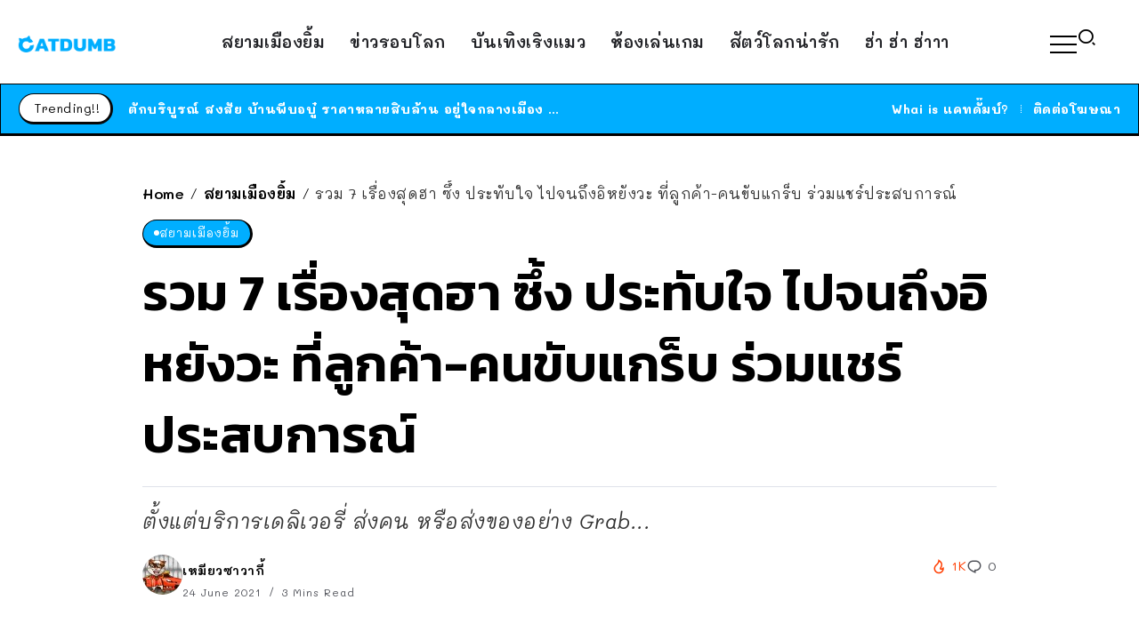

--- FILE ---
content_type: text/html; charset=UTF-8
request_url: https://www.catdumb.com/thai-news/17074
body_size: 19973
content:
<!DOCTYPE html>
<html lang="en-US">
<head>
<script type="application/javascript" src="//anymind360.com/js/5267/ats.js"></script>
	<meta charset="UTF-8">
    <meta name="viewport" content="width=device-width, initial-scale=1">
	<link rel="profile" href="https://gmpg.org/xfn/11">	
	<title>รวม 7 เรื่องสุดฮา ซึ้ง ประทับใจ ไปจนถึงอิหยังวะ ที่ลูกค้า-คนขับแกร็บ ร่วมแชร์ประสบการณ์ &#8211; CatDumb &#8211; แคทดั๊มบ์ | เล่าเรื่องน่าสนใจ ในแบบที่แมวก็เข้าใจง่ายๆ</title>
<meta name='robots' content='max-image-preview:large' />
<link rel='dns-prefetch' href='//fonts.googleapis.com' />
<link rel='preconnect' href='https://fonts.gstatic.com' crossorigin />
<link rel="alternate" type="application/rss+xml" title="CatDumb - แคทดั๊มบ์ | เล่าเรื่องน่าสนใจ ในแบบที่แมวก็เข้าใจง่ายๆ &raquo; Feed" href="https://www.catdumb.com/feed" />
<link rel="alternate" type="application/rss+xml" title="CatDumb - แคทดั๊มบ์ | เล่าเรื่องน่าสนใจ ในแบบที่แมวก็เข้าใจง่ายๆ &raquo; Comments Feed" href="https://www.catdumb.com/comments/feed" />
<link rel="alternate" type="application/rss+xml" title="CatDumb - แคทดั๊มบ์ | เล่าเรื่องน่าสนใจ ในแบบที่แมวก็เข้าใจง่ายๆ &raquo; รวม 7 เรื่องสุดฮา ซึ้ง ประทับใจ ไปจนถึงอิหยังวะ ที่ลูกค้า-คนขับแกร็บ ร่วมแชร์ประสบการณ์ Comments Feed" href="https://www.catdumb.com/thai-news/17074/feed" />
<link rel="alternate" title="oEmbed (JSON)" type="application/json+oembed" href="https://www.catdumb.com/wp-json/oembed/1.0/embed?url=https%3A%2F%2Fwww.catdumb.com%2Fthai-news%2F17074" />
<link rel="alternate" title="oEmbed (XML)" type="text/xml+oembed" href="https://www.catdumb.com/wp-json/oembed/1.0/embed?url=https%3A%2F%2Fwww.catdumb.com%2Fthai-news%2F17074&#038;format=xml" />
		<!-- This site uses the Google Analytics by MonsterInsights plugin v9.11.1 - Using Analytics tracking - https://www.monsterinsights.com/ -->
							<script src="//www.googletagmanager.com/gtag/js?id=G-F5VRCQ25EC"  data-cfasync="false" data-wpfc-render="false" async></script>
			<script data-cfasync="false" data-wpfc-render="false">
				var mi_version = '9.11.1';
				var mi_track_user = true;
				var mi_no_track_reason = '';
								var MonsterInsightsDefaultLocations = {"page_location":"https:\/\/www.catdumb.com\/thai-news\/17074\/"};
								if ( typeof MonsterInsightsPrivacyGuardFilter === 'function' ) {
					var MonsterInsightsLocations = (typeof MonsterInsightsExcludeQuery === 'object') ? MonsterInsightsPrivacyGuardFilter( MonsterInsightsExcludeQuery ) : MonsterInsightsPrivacyGuardFilter( MonsterInsightsDefaultLocations );
				} else {
					var MonsterInsightsLocations = (typeof MonsterInsightsExcludeQuery === 'object') ? MonsterInsightsExcludeQuery : MonsterInsightsDefaultLocations;
				}

								var disableStrs = [
										'ga-disable-G-F5VRCQ25EC',
									];

				/* Function to detect opted out users */
				function __gtagTrackerIsOptedOut() {
					for (var index = 0; index < disableStrs.length; index++) {
						if (document.cookie.indexOf(disableStrs[index] + '=true') > -1) {
							return true;
						}
					}

					return false;
				}

				/* Disable tracking if the opt-out cookie exists. */
				if (__gtagTrackerIsOptedOut()) {
					for (var index = 0; index < disableStrs.length; index++) {
						window[disableStrs[index]] = true;
					}
				}

				/* Opt-out function */
				function __gtagTrackerOptout() {
					for (var index = 0; index < disableStrs.length; index++) {
						document.cookie = disableStrs[index] + '=true; expires=Thu, 31 Dec 2099 23:59:59 UTC; path=/';
						window[disableStrs[index]] = true;
					}
				}

				if ('undefined' === typeof gaOptout) {
					function gaOptout() {
						__gtagTrackerOptout();
					}
				}
								window.dataLayer = window.dataLayer || [];

				window.MonsterInsightsDualTracker = {
					helpers: {},
					trackers: {},
				};
				if (mi_track_user) {
					function __gtagDataLayer() {
						dataLayer.push(arguments);
					}

					function __gtagTracker(type, name, parameters) {
						if (!parameters) {
							parameters = {};
						}

						if (parameters.send_to) {
							__gtagDataLayer.apply(null, arguments);
							return;
						}

						if (type === 'event') {
														parameters.send_to = monsterinsights_frontend.v4_id;
							var hookName = name;
							if (typeof parameters['event_category'] !== 'undefined') {
								hookName = parameters['event_category'] + ':' + name;
							}

							if (typeof MonsterInsightsDualTracker.trackers[hookName] !== 'undefined') {
								MonsterInsightsDualTracker.trackers[hookName](parameters);
							} else {
								__gtagDataLayer('event', name, parameters);
							}
							
						} else {
							__gtagDataLayer.apply(null, arguments);
						}
					}

					__gtagTracker('js', new Date());
					__gtagTracker('set', {
						'developer_id.dZGIzZG': true,
											});
					if ( MonsterInsightsLocations.page_location ) {
						__gtagTracker('set', MonsterInsightsLocations);
					}
										__gtagTracker('config', 'G-F5VRCQ25EC', {"forceSSL":"true","link_attribution":"true"} );
										window.gtag = __gtagTracker;										(function () {
						/* https://developers.google.com/analytics/devguides/collection/analyticsjs/ */
						/* ga and __gaTracker compatibility shim. */
						var noopfn = function () {
							return null;
						};
						var newtracker = function () {
							return new Tracker();
						};
						var Tracker = function () {
							return null;
						};
						var p = Tracker.prototype;
						p.get = noopfn;
						p.set = noopfn;
						p.send = function () {
							var args = Array.prototype.slice.call(arguments);
							args.unshift('send');
							__gaTracker.apply(null, args);
						};
						var __gaTracker = function () {
							var len = arguments.length;
							if (len === 0) {
								return;
							}
							var f = arguments[len - 1];
							if (typeof f !== 'object' || f === null || typeof f.hitCallback !== 'function') {
								if ('send' === arguments[0]) {
									var hitConverted, hitObject = false, action;
									if ('event' === arguments[1]) {
										if ('undefined' !== typeof arguments[3]) {
											hitObject = {
												'eventAction': arguments[3],
												'eventCategory': arguments[2],
												'eventLabel': arguments[4],
												'value': arguments[5] ? arguments[5] : 1,
											}
										}
									}
									if ('pageview' === arguments[1]) {
										if ('undefined' !== typeof arguments[2]) {
											hitObject = {
												'eventAction': 'page_view',
												'page_path': arguments[2],
											}
										}
									}
									if (typeof arguments[2] === 'object') {
										hitObject = arguments[2];
									}
									if (typeof arguments[5] === 'object') {
										Object.assign(hitObject, arguments[5]);
									}
									if ('undefined' !== typeof arguments[1].hitType) {
										hitObject = arguments[1];
										if ('pageview' === hitObject.hitType) {
											hitObject.eventAction = 'page_view';
										}
									}
									if (hitObject) {
										action = 'timing' === arguments[1].hitType ? 'timing_complete' : hitObject.eventAction;
										hitConverted = mapArgs(hitObject);
										__gtagTracker('event', action, hitConverted);
									}
								}
								return;
							}

							function mapArgs(args) {
								var arg, hit = {};
								var gaMap = {
									'eventCategory': 'event_category',
									'eventAction': 'event_action',
									'eventLabel': 'event_label',
									'eventValue': 'event_value',
									'nonInteraction': 'non_interaction',
									'timingCategory': 'event_category',
									'timingVar': 'name',
									'timingValue': 'value',
									'timingLabel': 'event_label',
									'page': 'page_path',
									'location': 'page_location',
									'title': 'page_title',
									'referrer' : 'page_referrer',
								};
								for (arg in args) {
																		if (!(!args.hasOwnProperty(arg) || !gaMap.hasOwnProperty(arg))) {
										hit[gaMap[arg]] = args[arg];
									} else {
										hit[arg] = args[arg];
									}
								}
								return hit;
							}

							try {
								f.hitCallback();
							} catch (ex) {
							}
						};
						__gaTracker.create = newtracker;
						__gaTracker.getByName = newtracker;
						__gaTracker.getAll = function () {
							return [];
						};
						__gaTracker.remove = noopfn;
						__gaTracker.loaded = true;
						window['__gaTracker'] = __gaTracker;
					})();
									} else {
										console.log("");
					(function () {
						function __gtagTracker() {
							return null;
						}

						window['__gtagTracker'] = __gtagTracker;
						window['gtag'] = __gtagTracker;
					})();
									}
			</script>
							<!-- / Google Analytics by MonsterInsights -->
		<style id='wp-img-auto-sizes-contain-inline-css'>
img:is([sizes=auto i],[sizes^="auto," i]){contain-intrinsic-size:3000px 1500px}
/*# sourceURL=wp-img-auto-sizes-contain-inline-css */
</style>
<link rel='stylesheet' id='wp-block-library-css' href='https://www.catdumb.com/wp-includes/css/dist/block-library/style.min.css?ver=6e0728ebb67d668afa587a54f804e703' media='all' />
<style id='global-styles-inline-css'>
:root{--wp--preset--aspect-ratio--square: 1;--wp--preset--aspect-ratio--4-3: 4/3;--wp--preset--aspect-ratio--3-4: 3/4;--wp--preset--aspect-ratio--3-2: 3/2;--wp--preset--aspect-ratio--2-3: 2/3;--wp--preset--aspect-ratio--16-9: 16/9;--wp--preset--aspect-ratio--9-16: 9/16;--wp--preset--color--black: #000000;--wp--preset--color--cyan-bluish-gray: #abb8c3;--wp--preset--color--white: #ffffff;--wp--preset--color--pale-pink: #f78da7;--wp--preset--color--vivid-red: #cf2e2e;--wp--preset--color--luminous-vivid-orange: #ff6900;--wp--preset--color--luminous-vivid-amber: #fcb900;--wp--preset--color--light-green-cyan: #7bdcb5;--wp--preset--color--vivid-green-cyan: #00d084;--wp--preset--color--pale-cyan-blue: #8ed1fc;--wp--preset--color--vivid-cyan-blue: #0693e3;--wp--preset--color--vivid-purple: #9b51e0;--wp--preset--gradient--vivid-cyan-blue-to-vivid-purple: linear-gradient(135deg,rgb(6,147,227) 0%,rgb(155,81,224) 100%);--wp--preset--gradient--light-green-cyan-to-vivid-green-cyan: linear-gradient(135deg,rgb(122,220,180) 0%,rgb(0,208,130) 100%);--wp--preset--gradient--luminous-vivid-amber-to-luminous-vivid-orange: linear-gradient(135deg,rgb(252,185,0) 0%,rgb(255,105,0) 100%);--wp--preset--gradient--luminous-vivid-orange-to-vivid-red: linear-gradient(135deg,rgb(255,105,0) 0%,rgb(207,46,46) 100%);--wp--preset--gradient--very-light-gray-to-cyan-bluish-gray: linear-gradient(135deg,rgb(238,238,238) 0%,rgb(169,184,195) 100%);--wp--preset--gradient--cool-to-warm-spectrum: linear-gradient(135deg,rgb(74,234,220) 0%,rgb(151,120,209) 20%,rgb(207,42,186) 40%,rgb(238,44,130) 60%,rgb(251,105,98) 80%,rgb(254,248,76) 100%);--wp--preset--gradient--blush-light-purple: linear-gradient(135deg,rgb(255,206,236) 0%,rgb(152,150,240) 100%);--wp--preset--gradient--blush-bordeaux: linear-gradient(135deg,rgb(254,205,165) 0%,rgb(254,45,45) 50%,rgb(107,0,62) 100%);--wp--preset--gradient--luminous-dusk: linear-gradient(135deg,rgb(255,203,112) 0%,rgb(199,81,192) 50%,rgb(65,88,208) 100%);--wp--preset--gradient--pale-ocean: linear-gradient(135deg,rgb(255,245,203) 0%,rgb(182,227,212) 50%,rgb(51,167,181) 100%);--wp--preset--gradient--electric-grass: linear-gradient(135deg,rgb(202,248,128) 0%,rgb(113,206,126) 100%);--wp--preset--gradient--midnight: linear-gradient(135deg,rgb(2,3,129) 0%,rgb(40,116,252) 100%);--wp--preset--font-size--small: 13px;--wp--preset--font-size--medium: 20px;--wp--preset--font-size--large: 36px;--wp--preset--font-size--x-large: 42px;--wp--preset--spacing--20: 0.44rem;--wp--preset--spacing--30: 0.67rem;--wp--preset--spacing--40: 1rem;--wp--preset--spacing--50: 1.5rem;--wp--preset--spacing--60: 2.25rem;--wp--preset--spacing--70: 3.38rem;--wp--preset--spacing--80: 5.06rem;--wp--preset--shadow--natural: 6px 6px 9px rgba(0, 0, 0, 0.2);--wp--preset--shadow--deep: 12px 12px 50px rgba(0, 0, 0, 0.4);--wp--preset--shadow--sharp: 6px 6px 0px rgba(0, 0, 0, 0.2);--wp--preset--shadow--outlined: 6px 6px 0px -3px rgb(255, 255, 255), 6px 6px rgb(0, 0, 0);--wp--preset--shadow--crisp: 6px 6px 0px rgb(0, 0, 0);}:where(.is-layout-flex){gap: 0.5em;}:where(.is-layout-grid){gap: 0.5em;}body .is-layout-flex{display: flex;}.is-layout-flex{flex-wrap: wrap;align-items: center;}.is-layout-flex > :is(*, div){margin: 0;}body .is-layout-grid{display: grid;}.is-layout-grid > :is(*, div){margin: 0;}:where(.wp-block-columns.is-layout-flex){gap: 2em;}:where(.wp-block-columns.is-layout-grid){gap: 2em;}:where(.wp-block-post-template.is-layout-flex){gap: 1.25em;}:where(.wp-block-post-template.is-layout-grid){gap: 1.25em;}.has-black-color{color: var(--wp--preset--color--black) !important;}.has-cyan-bluish-gray-color{color: var(--wp--preset--color--cyan-bluish-gray) !important;}.has-white-color{color: var(--wp--preset--color--white) !important;}.has-pale-pink-color{color: var(--wp--preset--color--pale-pink) !important;}.has-vivid-red-color{color: var(--wp--preset--color--vivid-red) !important;}.has-luminous-vivid-orange-color{color: var(--wp--preset--color--luminous-vivid-orange) !important;}.has-luminous-vivid-amber-color{color: var(--wp--preset--color--luminous-vivid-amber) !important;}.has-light-green-cyan-color{color: var(--wp--preset--color--light-green-cyan) !important;}.has-vivid-green-cyan-color{color: var(--wp--preset--color--vivid-green-cyan) !important;}.has-pale-cyan-blue-color{color: var(--wp--preset--color--pale-cyan-blue) !important;}.has-vivid-cyan-blue-color{color: var(--wp--preset--color--vivid-cyan-blue) !important;}.has-vivid-purple-color{color: var(--wp--preset--color--vivid-purple) !important;}.has-black-background-color{background-color: var(--wp--preset--color--black) !important;}.has-cyan-bluish-gray-background-color{background-color: var(--wp--preset--color--cyan-bluish-gray) !important;}.has-white-background-color{background-color: var(--wp--preset--color--white) !important;}.has-pale-pink-background-color{background-color: var(--wp--preset--color--pale-pink) !important;}.has-vivid-red-background-color{background-color: var(--wp--preset--color--vivid-red) !important;}.has-luminous-vivid-orange-background-color{background-color: var(--wp--preset--color--luminous-vivid-orange) !important;}.has-luminous-vivid-amber-background-color{background-color: var(--wp--preset--color--luminous-vivid-amber) !important;}.has-light-green-cyan-background-color{background-color: var(--wp--preset--color--light-green-cyan) !important;}.has-vivid-green-cyan-background-color{background-color: var(--wp--preset--color--vivid-green-cyan) !important;}.has-pale-cyan-blue-background-color{background-color: var(--wp--preset--color--pale-cyan-blue) !important;}.has-vivid-cyan-blue-background-color{background-color: var(--wp--preset--color--vivid-cyan-blue) !important;}.has-vivid-purple-background-color{background-color: var(--wp--preset--color--vivid-purple) !important;}.has-black-border-color{border-color: var(--wp--preset--color--black) !important;}.has-cyan-bluish-gray-border-color{border-color: var(--wp--preset--color--cyan-bluish-gray) !important;}.has-white-border-color{border-color: var(--wp--preset--color--white) !important;}.has-pale-pink-border-color{border-color: var(--wp--preset--color--pale-pink) !important;}.has-vivid-red-border-color{border-color: var(--wp--preset--color--vivid-red) !important;}.has-luminous-vivid-orange-border-color{border-color: var(--wp--preset--color--luminous-vivid-orange) !important;}.has-luminous-vivid-amber-border-color{border-color: var(--wp--preset--color--luminous-vivid-amber) !important;}.has-light-green-cyan-border-color{border-color: var(--wp--preset--color--light-green-cyan) !important;}.has-vivid-green-cyan-border-color{border-color: var(--wp--preset--color--vivid-green-cyan) !important;}.has-pale-cyan-blue-border-color{border-color: var(--wp--preset--color--pale-cyan-blue) !important;}.has-vivid-cyan-blue-border-color{border-color: var(--wp--preset--color--vivid-cyan-blue) !important;}.has-vivid-purple-border-color{border-color: var(--wp--preset--color--vivid-purple) !important;}.has-vivid-cyan-blue-to-vivid-purple-gradient-background{background: var(--wp--preset--gradient--vivid-cyan-blue-to-vivid-purple) !important;}.has-light-green-cyan-to-vivid-green-cyan-gradient-background{background: var(--wp--preset--gradient--light-green-cyan-to-vivid-green-cyan) !important;}.has-luminous-vivid-amber-to-luminous-vivid-orange-gradient-background{background: var(--wp--preset--gradient--luminous-vivid-amber-to-luminous-vivid-orange) !important;}.has-luminous-vivid-orange-to-vivid-red-gradient-background{background: var(--wp--preset--gradient--luminous-vivid-orange-to-vivid-red) !important;}.has-very-light-gray-to-cyan-bluish-gray-gradient-background{background: var(--wp--preset--gradient--very-light-gray-to-cyan-bluish-gray) !important;}.has-cool-to-warm-spectrum-gradient-background{background: var(--wp--preset--gradient--cool-to-warm-spectrum) !important;}.has-blush-light-purple-gradient-background{background: var(--wp--preset--gradient--blush-light-purple) !important;}.has-blush-bordeaux-gradient-background{background: var(--wp--preset--gradient--blush-bordeaux) !important;}.has-luminous-dusk-gradient-background{background: var(--wp--preset--gradient--luminous-dusk) !important;}.has-pale-ocean-gradient-background{background: var(--wp--preset--gradient--pale-ocean) !important;}.has-electric-grass-gradient-background{background: var(--wp--preset--gradient--electric-grass) !important;}.has-midnight-gradient-background{background: var(--wp--preset--gradient--midnight) !important;}.has-small-font-size{font-size: var(--wp--preset--font-size--small) !important;}.has-medium-font-size{font-size: var(--wp--preset--font-size--medium) !important;}.has-large-font-size{font-size: var(--wp--preset--font-size--large) !important;}.has-x-large-font-size{font-size: var(--wp--preset--font-size--x-large) !important;}
/*# sourceURL=global-styles-inline-css */
</style>

<style id='classic-theme-styles-inline-css'>
/*! This file is auto-generated */
.wp-block-button__link{color:#fff;background-color:#32373c;border-radius:9999px;box-shadow:none;text-decoration:none;padding:calc(.667em + 2px) calc(1.333em + 2px);font-size:1.125em}.wp-block-file__button{background:#32373c;color:#fff;text-decoration:none}
/*# sourceURL=/wp-includes/css/classic-themes.min.css */
</style>
<link rel='stylesheet' id='rivax-icon-css' href='https://www.catdumb.com/wp-content/themes/sivan/assets/css/rivax-icon.css' media='all' />
<link rel='stylesheet' id='bootstrap-grid-css' href='https://www.catdumb.com/wp-content/themes/sivan/assets/css/bootstrap-grid.min.css?ver=5.0.2' media='all' />
<link rel='stylesheet' id='rivax-theme-style-css' href='https://www.catdumb.com/wp-content/themes/sivan/style.css' media='all' />
<style id='rivax-theme-style-inline-css'>
.container { max-width: 1300px; }body .e-con { --container-max-width: 1300px; }:root { --accent-color: #00AEFF;}.blog-archive-title, .blog-archive-title .title {}body {font-family: Mali,sans-serif;font-weight: 400;}html { font-size: 18px;}h1, h2, h3, h4, h5, h6, .h1, .h2, .h3, .h4, .h5, .h6 {font-family: Kanit,sans-serif;font-weight: 600;}h1, .h1 {font-family: Kanit,sans-serif;}h2, .h2 {font-family: Kanit,sans-serif;}h3, .h3 {font-family: Kanit,sans-serif;}h4, .h4 {font-family: Kanit,sans-serif;}h5, .h5 {font-family: Kanit,sans-serif;}h6, .h6 {font-family: Kanit,sans-serif;}@media screen and (max-width: 1024px) {}
/*# sourceURL=rivax-theme-style-inline-css */
</style>
<link rel='stylesheet' id='elementor-frontend-css' href='https://www.catdumb.com/wp-content/plugins/elementor/assets/css/frontend-lite.min.css?ver=3.18.3' media='all' />
<link rel='stylesheet' id='swiper-css' href='https://www.catdumb.com/wp-content/plugins/elementor/assets/lib/swiper/css/swiper.min.css?ver=5.3.6' media='all' />
<link rel='stylesheet' id='elementor-post-126236-css' href='https://www.catdumb.com/wp-content/uploads/elementor/css/post-126236.css?ver=1703863442' media='all' />
<link rel='stylesheet' id='elementor-post-412-css' href='https://www.catdumb.com/wp-content/uploads/elementor/css/post-412.css?ver=1703863444' media='all' />
<link rel='stylesheet' id='fluentform-elementor-widget-css' href='https://www.catdumb.com/wp-content/plugins/fluentform/assets/css/fluent-forms-elementor-widget.css?ver=5.1.5' media='all' />
<link rel='stylesheet' id='elementor-post-126221-css' href='https://www.catdumb.com/wp-content/uploads/elementor/css/post-126221.css?ver=1703902253' media='all' />
<link rel='stylesheet' id='elementor-post-126223-css' href='https://www.catdumb.com/wp-content/uploads/elementor/css/post-126223.css?ver=1703902878' media='all' />
<link rel='stylesheet' id='elementor-post-348-css' href='https://www.catdumb.com/wp-content/uploads/elementor/css/post-348.css?ver=1703901764' media='all' />
<link rel='stylesheet' id='elementor-post-400-css' href='https://www.catdumb.com/wp-content/uploads/elementor/css/post-400.css?ver=1703902600' media='all' />
<link rel="preload" as="style" href="https://fonts.googleapis.com/css?family=Mali:200,300,400,500,600,700,200italic,300italic,400italic,500italic,600italic,700italic%7CKanit:600&#038;display=swap&#038;ver=1704447317" /><link rel="stylesheet" href="https://fonts.googleapis.com/css?family=Mali:200,300,400,500,600,700,200italic,300italic,400italic,500italic,600italic,700italic%7CKanit:600&#038;display=swap&#038;ver=1704447317" media="print" onload="this.media='all'"><noscript><link rel="stylesheet" href="https://fonts.googleapis.com/css?family=Mali:200,300,400,500,600,700,200italic,300italic,400italic,500italic,600italic,700italic%7CKanit:600&#038;display=swap&#038;ver=1704447317" /></noscript><script src="https://www.catdumb.com/wp-content/plugins/google-analytics-for-wordpress/assets/js/frontend-gtag.min.js?ver=9.11.1" id="monsterinsights-frontend-script-js" async data-wp-strategy="async"></script>
<script data-cfasync="false" data-wpfc-render="false" id='monsterinsights-frontend-script-js-extra'>var monsterinsights_frontend = {"js_events_tracking":"true","download_extensions":"doc,pdf,ppt,zip,xls,docx,pptx,xlsx","inbound_paths":"[{\"path\":\"\\\/go\\\/\",\"label\":\"affiliate\"},{\"path\":\"\\\/recommend\\\/\",\"label\":\"affiliate\"}]","home_url":"https:\/\/www.catdumb.com","hash_tracking":"false","v4_id":"G-F5VRCQ25EC"};</script>
<script src="https://www.catdumb.com/wp-includes/js/jquery/jquery.min.js?ver=3.7.1" id="jquery-core-js"></script>
<link rel="https://api.w.org/" href="https://www.catdumb.com/wp-json/" /><link rel="alternate" title="JSON" type="application/json" href="https://www.catdumb.com/wp-json/wp/v2/posts/17074" /><link rel="EditURI" type="application/rsd+xml" title="RSD" href="https://www.catdumb.com/xmlrpc.php?rsd" />
<link rel="canonical" href="https://www.catdumb.com/thai-news/17074" />
<meta name="generator" content="Redux 4.4.11" /><meta name="generator" content="Elementor 3.18.3; features: e_dom_optimization, e_optimized_assets_loading, e_optimized_css_loading, e_font_icon_svg, additional_custom_breakpoints, block_editor_assets_optimize, e_image_loading_optimization; settings: css_print_method-external, google_font-enabled, font_display-auto">
<link rel="icon" href="https://www.catdumb.com/wp-content/uploads/2021/04/cropped-ICON-32x32.png" sizes="32x32" />
<link rel="icon" href="https://www.catdumb.com/wp-content/uploads/2021/04/cropped-ICON-192x192.png" sizes="192x192" />
<link rel="apple-touch-icon" href="https://www.catdumb.com/wp-content/uploads/2021/04/cropped-ICON-180x180.png" />
<meta name="msapplication-TileImage" content="https://www.catdumb.com/wp-content/uploads/2021/04/cropped-ICON-270x270.png" />
<link rel='stylesheet' id='elementor-post-213-css' href='https://www.catdumb.com/wp-content/uploads/elementor/css/post-213.css?ver=1703902721' media='all' />
</head>

<body data-rsssl=1 class="wp-singular post-template-default single single-post postid-17074 single-format-standard wp-custom-logo wp-embed-responsive wp-theme-sivan rivax-smooth-scroll elementor-default elementor-kit-126236">

<div id="site">
    <div id="site-inner">
                <header id="site-header" class="normal-header">
		<div data-elementor-type="wp-post" data-elementor-id="126223" class="elementor elementor-126223">
							<div class="elementor-element elementor-element-70b0073 e-flex e-con-boxed e-con e-parent" data-id="70b0073" data-element_type="container" data-settings="{&quot;content_width&quot;:&quot;boxed&quot;}" data-core-v316-plus="true">
					<div class="e-con-inner">
		<div class="elementor-element elementor-element-a810888 e-con-full e-flex e-con e-child" data-id="a810888" data-element_type="container" data-settings="{&quot;content_width&quot;:&quot;full&quot;}">
				<div class="elementor-element elementor-element-6bd06b6 elementor-widget rivax-site-logo-widget" data-id="6bd06b6" data-element_type="widget" data-widget_type="rivax-site-logo.default">
				<div class="elementor-widget-container">
			
<div class="rivax-logo">

        <a rel="home" href="https://www.catdumb.com/" title="CatDumb - แคทดั๊มบ์ | เล่าเรื่องน่าสนใจ ในแบบที่แมวก็เข้าใจง่ายๆ">

        <picture class="rivax-logo-image">
                            <source media="(max-width: 767px)" srcset="https://www.catdumb.com/wp-content/uploads/2023/01/CD-LOGO-FIX.png">
            
                            <source srcset="https://www.catdumb.com/wp-content/uploads/2023/01/CD-LOGO-FIX.png 1x, https://www.catdumb.com/wp-content/uploads/2023/01/CD-LOGO-FIX.png 2x">
            
            <img fetchpriority="high" src="https://www.catdumb.com/wp-content/uploads/2023/01/CD-LOGO-FIX.png" alt="CatDumb - แคทดั๊มบ์ | เล่าเรื่องน่าสนใจ ในแบบที่แมวก็เข้าใจง่ายๆ" width="1152" height="205">
        </picture>
    </a>
    

    </div>		</div>
				</div>
				</div>
		<div class="elementor-element elementor-element-c365c20 e-con-full elementor-hidden-tablet elementor-hidden-mobile e-flex e-con e-child" data-id="c365c20" data-element_type="container" data-settings="{&quot;content_width&quot;:&quot;full&quot;}">
				<div class="elementor-element elementor-element-e73d4e9 elementor-widget rivax-navigation-widget" data-id="e73d4e9" data-element_type="widget" data-widget_type="rivax-navigation.default">
				<div class="elementor-widget-container">
			<nav class="rivax-header-nav-wrapper hover-style-3"><ul id="menu-featured-labels-menu" class="rivax-header-nav"><li id="menu-item-126261" class="menu-item menu-item-type-taxonomy menu-item-object-category current-post-ancestor current-menu-parent current-post-parent menu-item-126261"><a href="https://www.catdumb.com/room/thai-news"><span>สยามเมืองยิ้ม</span></a></li>
<li id="menu-item-126262" class="menu-item menu-item-type-taxonomy menu-item-object-category menu-item-126262"><a href="https://www.catdumb.com/room/world-news"><span>ข่าวรอบโลก</span></a></li>
<li id="menu-item-126263" class="menu-item menu-item-type-taxonomy menu-item-object-category menu-item-126263"><a href="https://www.catdumb.com/room/entertainment"><span>บันเทิงเริงแมว</span></a></li>
<li id="menu-item-126334" class="menu-item menu-item-type-taxonomy menu-item-object-category menu-item-126334"><a href="https://www.catdumb.com/room/gaming-room"><span>ห้องเล่นเกม</span></a></li>
<li id="menu-item-126335" class="menu-item menu-item-type-taxonomy menu-item-object-category menu-item-126335"><a href="https://www.catdumb.com/room/animals-dumb"><span>สัตว์โลกน่ารัก</span></a></li>
<li id="menu-item-126264" class="menu-item menu-item-type-taxonomy menu-item-object-category menu-item-126264"><a href="https://www.catdumb.com/room/hahaha"><span>ฮ่า ฮ่า ฮ่าาา</span></a></li>
</ul></nav>		</div>
				</div>
				</div>
		<div class="elementor-element elementor-element-32a1662 e-con-full e-flex e-con e-child" data-id="32a1662" data-element_type="container" data-settings="{&quot;content_width&quot;:&quot;full&quot;}">
				<div class="elementor-element elementor-element-64d178b elementor-widget rivax-offcanvas-widget" data-id="64d178b" data-element_type="widget" data-widget_type="rivax-offcanvas.default">
				<div class="elementor-widget-container">
			<div class="rivax-offcanvas">
    <div class="offcanvas-opener-wrapper">
        <span class="offcanvas-opener">
                            <span class="hamburger">
                    <span></span>
                    <span></span>
                    <span></span>
                </span>
                        </span>
    </div>
    <div class="offcanvas-wrapper position-left">
        <div class="offcanvas-container">
            <div class="offcanvas-container-inner">
                <span class="offcanvas-closer"></span>
                <div class="offcanvas-content">
                    		<div data-elementor-type="wp-post" data-elementor-id="213" class="elementor elementor-213">
							<div class="elementor-element elementor-element-4c485ea e-flex e-con-boxed e-con e-parent" data-id="4c485ea" data-element_type="container" data-settings="{&quot;content_width&quot;:&quot;boxed&quot;}" data-core-v316-plus="true">
					<div class="e-con-inner">
				<div class="elementor-element elementor-element-8e462ef elementor-widget rivax-site-logo-widget" data-id="8e462ef" data-element_type="widget" data-widget_type="rivax-site-logo.default">
				<div class="elementor-widget-container">
			
<div class="rivax-logo">

        <a rel="home" href="https://www.catdumb.com/" title="CatDumb - แคทดั๊มบ์ | เล่าเรื่องน่าสนใจ ในแบบที่แมวก็เข้าใจง่ายๆ">

        <picture class="rivax-logo-image">
                            <source media="(max-width: 767px)" srcset="https://www.catdumb.com/wp-content/uploads/2023/01/CD-LOGO-FIX.png">
            
                            <source srcset="https://www.catdumb.com/wp-content/uploads/2023/01/CD-LOGO-FIX.png 1x, https://www.catdumb.com/wp-content/uploads/2023/01/CD-LOGO-FIX.png 2x">
            
            <img fetchpriority="high" src="https://www.catdumb.com/wp-content/uploads/2023/01/CD-LOGO-FIX.png" alt="CatDumb - แคทดั๊มบ์ | เล่าเรื่องน่าสนใจ ในแบบที่แมวก็เข้าใจง่ายๆ" width="1152" height="205">
        </picture>
    </a>
    

    </div>		</div>
				</div>
				<div class="elementor-element elementor-element-94e5020 elementor-widget elementor-widget-heading" data-id="94e5020" data-element_type="widget" data-widget_type="heading.default">
				<div class="elementor-widget-container">
			<style>/*! elementor - v3.18.0 - 20-12-2023 */
.elementor-heading-title{padding:0;margin:0;line-height:1}.elementor-widget-heading .elementor-heading-title[class*=elementor-size-]>a{color:inherit;font-size:inherit;line-height:inherit}.elementor-widget-heading .elementor-heading-title.elementor-size-small{font-size:15px}.elementor-widget-heading .elementor-heading-title.elementor-size-medium{font-size:19px}.elementor-widget-heading .elementor-heading-title.elementor-size-large{font-size:29px}.elementor-widget-heading .elementor-heading-title.elementor-size-xl{font-size:39px}.elementor-widget-heading .elementor-heading-title.elementor-size-xxl{font-size:59px}</style><p class="elementor-heading-title elementor-size-default">เล่าเรื่องน่าสนใจ ในแบบแมวๆ</p>		</div>
				</div>
				<div class="elementor-element elementor-element-0ae0cb0 rivax-align-left elementor-widget rivax-divider-heading-widget" data-id="0ae0cb0" data-element_type="widget" data-widget_type="rivax-divider-heading.default">
				<div class="elementor-widget-container">
			<div class="rivax-divider-heading-wrap">
    <div class="rivax-divider-heading divider-style-9 ">
        <div class="divider divider-1"></div>
        <div class="divider divider-2"></div>
        <h4 class="title">
                <span class="title-inner">
            <span class="title-text">
                                อ่านอะไรดี?            </span>
                    </span>
                </h4>
        <div class="divider divider-3"></div>
        <div class="divider divider-4"></div>
    </div>
</div>		</div>
				</div>
				<div class="elementor-element elementor-element-0e603e8 elementor-widget rivax-navigation-widget" data-id="0e603e8" data-element_type="widget" data-widget_type="rivax-navigation.default">
				<div class="elementor-widget-container">
			<nav class="rivax-header-v-nav-wrapper"><ul id="menu-featured-labels-menu-1" class="rivax-header-v-nav"><li class="menu-item menu-item-type-taxonomy menu-item-object-category current-post-ancestor current-menu-parent current-post-parent menu-item-126261"><a href="https://www.catdumb.com/room/thai-news"><span>สยามเมืองยิ้ม</span></a></li>
<li class="menu-item menu-item-type-taxonomy menu-item-object-category menu-item-126262"><a href="https://www.catdumb.com/room/world-news"><span>ข่าวรอบโลก</span></a></li>
<li class="menu-item menu-item-type-taxonomy menu-item-object-category menu-item-126263"><a href="https://www.catdumb.com/room/entertainment"><span>บันเทิงเริงแมว</span></a></li>
<li class="menu-item menu-item-type-taxonomy menu-item-object-category menu-item-126334"><a href="https://www.catdumb.com/room/gaming-room"><span>ห้องเล่นเกม</span></a></li>
<li class="menu-item menu-item-type-taxonomy menu-item-object-category menu-item-126335"><a href="https://www.catdumb.com/room/animals-dumb"><span>สัตว์โลกน่ารัก</span></a></li>
<li class="menu-item menu-item-type-taxonomy menu-item-object-category menu-item-126264"><a href="https://www.catdumb.com/room/hahaha"><span>ฮ่า ฮ่า ฮ่าาา</span></a></li>
</ul></nav>		</div>
				</div>
				<div class="elementor-element elementor-element-a928b0c rivax-align-left elementor-widget rivax-divider-heading-widget" data-id="a928b0c" data-element_type="widget" data-widget_type="rivax-divider-heading.default">
				<div class="elementor-widget-container">
			<div class="rivax-divider-heading-wrap">
    <div class="rivax-divider-heading divider-style-9 ">
        <div class="divider divider-1"></div>
        <div class="divider divider-2"></div>
        <h4 class="title">
                <span class="title-inner">
            <span class="title-text">
                                ติดตามแคทดั๊มบ์            </span>
                    </span>
                </h4>
        <div class="divider divider-3"></div>
        <div class="divider divider-4"></div>
    </div>
</div>		</div>
				</div>
				<div class="elementor-element elementor-element-4ae5586 social-subtitle-bottom social-icon-top official-icon-color-yes official-item-hover-bg-yes official-item-hover-shadow-yes social-layout-grid social-move-up-item elementor-widget rivax-social-icons-widget" data-id="4ae5586" data-element_type="widget" data-widget_type="rivax-social-icons.default">
				<div class="elementor-widget-container">
			<div class="rivax-social-icons">
    <div class="social-item facebook">
        <div class="social-icon">
            <span class="icon"><i class="ri-facebook-fill"></i></span>
        </div>
                <div class="social-content">
		                <div class="social-title"><span class="title">Facebook</span></div>
		    			            <div class="social-subtitle"><span class="subtitle">1,800,000</span></div>
			        </div>
                <a class="rivax-position-cover" href="https://www.facebook.com/CatDumbOfficial/" title="Facebook" ></a>
    </div>
        <div class="social-item instagram">
        <div class="social-icon">
            <span class="icon"><i class="ri-instagram-line"></i></span>
        </div>
                <div class="social-content">
		                <div class="social-title"><span class="title">Instagram</span></div>
		    			            <div class="social-subtitle"><span class="subtitle">48,000</span></div>
			        </div>
                <a class="rivax-position-cover" href="https://www.instagram.com/catdumbofficial/" title="Instagram" ></a>
    </div>
        <div class="social-item tumblr">
        <div class="social-icon">
            <span class="icon"><i class="ri-tumblr-fill"></i></span>
        </div>
                <div class="social-content">
		                <div class="social-title"><span class="title">TikTok</span></div>
		    			            <div class="social-subtitle"><span class="subtitle">170,000</span></div>
			        </div>
                <a class="rivax-position-cover" href="https://www.tiktok.com/@catdumbofficial" title="Tumblr" ></a>
    </div>
        <div class="social-item twitter">
        <div class="social-icon">
            <span class="icon"><i class="ri-twitter-x-line"></i></span>
        </div>
                <div class="social-content">
		                <div class="social-title"><span class="title">Twitter</span></div>
		    			            <div class="social-subtitle"><span class="subtitle">300</span></div>
			        </div>
                <a class="rivax-position-cover" href="https://twitter.com/catdumbx" title="Twitter" ></a>
    </div>
    </div>
		</div>
				</div>
					</div>
				</div>
							</div>
		                </div>
            </div>
        </div>
    </div>
</div>
		</div>
				</div>
				<div class="elementor-element elementor-element-ffbbf8e elementor-widget rivax-search-widget" data-id="ffbbf8e" data-element_type="widget" data-widget_type="rivax-search.default">
				<div class="elementor-widget-container">
			<div class="popup-search-wrapper style-2">
    <div class="popup-search-opener-wrapper">
        <span class="popup-search-opener"><i class="ri-search-2-line"></i></span>
    </div>
    <div class="popup-search">
    <div class="popup-search-container">
        <span class="popup-search-closer"></span>
        <div class="popup-search-content">
            <div class="popup-search-title-wrapper">
                <h3>Type and hit Enter to search</h3>
            </div>
            <div class="popup-search-form-wrapper">
                <form action="https://www.catdumb.com/" method="get" class="popup-search-form">
                    <input type="text" name="s" value="" class="search-field" placeholder="Search ..." aria-label="Search" required>
                    <button type="submit" class="submit" aria-label="Submit">
                        <i class="ri-search-2-line"></i>
                    </button>
                </form>
            </div>
        </div>
    </div>
</div>
</div>

		</div>
				</div>
				</div>
					</div>
				</div>
		<div class="elementor-element elementor-element-25bdc2b e-flex e-con-boxed e-con e-parent" data-id="25bdc2b" data-element_type="container" data-settings="{&quot;background_background&quot;:&quot;classic&quot;,&quot;content_width&quot;:&quot;boxed&quot;}" data-core-v316-plus="true">
					<div class="e-con-inner">
		<div class="elementor-element elementor-element-3087f9b e-con-full e-flex e-con e-child" data-id="3087f9b" data-element_type="container" data-settings="{&quot;content_width&quot;:&quot;full&quot;}">
				<div class="elementor-element elementor-element-0b29361 elementor-widget rivax-news-ticker-widget" data-id="0b29361" data-element_type="widget" data-widget_type="rivax-news-ticker.default">
				<div class="elementor-widget-container">
			<div class="rivax-news-ticker-wrapper">
            <div class="rivax-news-ticker-title-wrapper">

                            <span class="rivax-news-ticker-title-icon-wrapper">

                                            <span class="rivax-news-ticker-title-icon">
                            <svg aria-hidden="true" class="e-font-icon-svg e-fab-hotjar" viewBox="0 0 448 512" xmlns="http://www.w3.org/2000/svg"><path d="M414.9 161.5C340.2 29 121.1 0 121.1 0S222.2 110.4 93 197.7C11.3 252.8-21 324.4 14 402.6c26.8 59.9 83.5 84.3 144.6 93.4-29.2-55.1-6.6-122.4-4.1-129.6 57.1 86.4 165 0 110.8-93.9 71 15.4 81.6 138.6 27.1 215.5 80.5-25.3 134.1-88.9 148.8-145.6 15.5-59.3 3.7-127.9-26.3-180.9z"></path></svg>                        </span>
                                    </span>
            
                            <span class="rivax-news-ticker-title-text">
                    Trending!!                </span>
            
        </div>
    
        <div id="rivax-news-ticker-0b29361" class="rivax-news-ticker-content-wrapper animation-vertical" data-settings="{&quot;autoplay&quot;:{&quot;delay&quot;:5000},&quot;loop&quot;:true,&quot;spaceBetween&quot;:20,&quot;speed&quot;:500,&quot;effect&quot;:&quot;slide&quot;,&quot;direction&quot;:&quot;vertical&quot;,&quot;navigation&quot;:{&quot;nextEl&quot;:&quot;#rivax-news-ticker-0b29361 .carousel-nav-next&quot;,&quot;prevEl&quot;:&quot;#rivax-news-ticker-0b29361 .carousel-nav-prev&quot;},&quot;a11y&quot;:{&quot;enabled&quot;:&quot;false&quot;},&quot;fadeEffect&quot;:{&quot;crossFade&quot;:true}}">
        <div class="rivax-news-ticker-content swiper-container">
            <div class="rivax-news-ticker-items swiper-wrapper">
                                            <div class="rivax-news-ticker-item swiper-slide">
                                
                                
                                
                                <div class="item-title"><a target="_blank" href="https://www.catdumb.com/hahaha/141349">ตั๊กบริบูรณ์ สงสัย บ้านพี่บอบู๋ ราคาหลายสิบล้าน อยู่ใจกลางเมือง ทำไมเวลาถ่ายคลิปถึงต้องถ่ายหน้าตู้เสื้อผ้า!?</a></div>
                            </div>
                                                        <div class="rivax-news-ticker-item swiper-slide">
                                
                                
                                
                                <div class="item-title"><a target="_blank" href="https://www.catdumb.com/entertainment/141341">ลาก่อนสถานที่ในตำนาน PewDiePie เล่าตัดสินใจขาย แฟลตเก่า ที่เคยใช้ถ่ายคลิป &#8211; สตรีมเกมลงยูทูบ ทำเอาแฟน ๆ ใจหาย</a></div>
                            </div>
                                                        <div class="rivax-news-ticker-item swiper-slide">
                                
                                
                                
                                <div class="item-title"><a target="_blank" href="https://www.catdumb.com/entertainment/141331">ยายป๋อมแป๋ม ผู้มีร่างโคลน เยอะที่สุดในสามโลก ล่าสุดหน้าเหมือน ผู้สมัคร สส. พรรคส้ม</a></div>
                            </div>
                                        </div>
                            <div class="rivax-news-ticker-side-fading side-both"></div>
                    </div>
            </div>
</div>
		</div>
				</div>
				</div>
		<div class="elementor-element elementor-element-74f2bb2 elementor-hidden-mobile e-con-full e-flex e-con e-child" data-id="74f2bb2" data-element_type="container" data-settings="{&quot;content_width&quot;:&quot;full&quot;}">
				<div class="elementor-element elementor-element-eaea4a1 elementor-icon-list--layout-inline elementor-align-right elementor-mobile-align-left elementor-list-item-link-full_width elementor-widget elementor-widget-icon-list" data-id="eaea4a1" data-element_type="widget" data-widget_type="icon-list.default">
				<div class="elementor-widget-container">
			<link rel="stylesheet" href="https://www.catdumb.com/wp-content/plugins/elementor/assets/css/widget-icon-list.min.css">		<ul class="elementor-icon-list-items elementor-inline-items">
							<li class="elementor-icon-list-item elementor-inline-item">
											<a href="#">

											<span class="elementor-icon-list-text">Whai is แคทดั๊มบ์?</span>
											</a>
									</li>
								<li class="elementor-icon-list-item elementor-inline-item">
											<a href="#">

											<span class="elementor-icon-list-text">ติดต่อโฆษณา</span>
											</a>
									</li>
						</ul>
				</div>
				</div>
				</div>
					</div>
				</div>
							</div>
		</header>
        <header id="site-sticky-header">
    		<div data-elementor-type="wp-post" data-elementor-id="348" class="elementor elementor-348">
							<div class="elementor-element elementor-element-fc4c571 e-con-full e-flex e-con e-parent" data-id="fc4c571" data-element_type="container" data-settings="{&quot;content_width&quot;:&quot;full&quot;,&quot;background_background&quot;:&quot;classic&quot;}" data-core-v316-plus="true">
		<div class="elementor-element elementor-element-dd7be7a e-con-full elementor-hidden-mobile e-flex e-con e-child" data-id="dd7be7a" data-element_type="container" data-settings="{&quot;content_width&quot;:&quot;full&quot;}">
				<div class="elementor-element elementor-element-159e5ab elementor-widget rivax-site-logo-widget" data-id="159e5ab" data-element_type="widget" data-widget_type="rivax-site-logo.default">
				<div class="elementor-widget-container">
			
<div class="rivax-logo">

        <a rel="home" href="https://www.catdumb.com/" title="CatDumb - แคทดั๊มบ์ | เล่าเรื่องน่าสนใจ ในแบบที่แมวก็เข้าใจง่ายๆ">

        <picture class="rivax-logo-image">
                            <source media="(max-width: 767px)" srcset="https://www.catdumb.com/wp-content/uploads/2023/01/CD-LOGO-FIX.png">
            
                            <source srcset="https://www.catdumb.com/wp-content/uploads/2023/01/CD-LOGO-FIX.png 1x, https://www.catdumb.com/wp-content/uploads/2023/01/CD-LOGO-FIX.png 2x">
            
            <img fetchpriority="high" src="https://www.catdumb.com/wp-content/uploads/2023/01/CD-LOGO-FIX.png" alt="CatDumb - แคทดั๊มบ์ | เล่าเรื่องน่าสนใจ ในแบบที่แมวก็เข้าใจง่ายๆ" width="1152" height="205">
        </picture>
    </a>
    

    </div>		</div>
				</div>
				</div>
		<div class="elementor-element elementor-element-10f2568 e-con-full e-flex e-con e-child" data-id="10f2568" data-element_type="container" data-settings="{&quot;content_width&quot;:&quot;full&quot;}">
				<div class="elementor-element elementor-element-0d99f85 elementor-widget rivax-current-post-title-widget" data-id="0d99f85" data-element_type="widget" data-widget_type="rivax-current-post-title.default">
				<div class="elementor-widget-container">
			<div class="current-post-title">
            <span class="predix-text">
            แคทดั๊มบ์:        </span>
        <h3 class="title-text">
        รวม 7 เรื่องสุดฮา ซึ้ง ประทับใจ ไปจนถึงอิหยังวะ ที่ลูกค้า-คนขับแกร็บ ร่วมแชร์ประสบการณ์    </h3>
</div>
		</div>
				</div>
				</div>
		<div class="elementor-element elementor-element-4123f8f e-con-full elementor-hidden-mobile e-flex e-con e-child" data-id="4123f8f" data-element_type="container" data-settings="{&quot;content_width&quot;:&quot;full&quot;}">
				<div class="elementor-element elementor-element-4b613da social-layout-inline official-item-bg-yes social-move-up-icon social-icon-left social-subtitle-right elementor-widget rivax-social-icons-widget" data-id="4b613da" data-element_type="widget" data-widget_type="rivax-social-icons.default">
				<div class="elementor-widget-container">
			<div class="rivax-social-icons">
    <div class="social-item facebook">
        <div class="social-icon">
            <span class="icon"><i class="ri-facebook-fill"></i></span>
        </div>
                <a class="rivax-position-cover" href="https://www.facebook.com/CatDumbOfficial/" title="Facebook" ></a>
    </div>
        <div class="social-item instagram">
        <div class="social-icon">
            <span class="icon"><i class="ri-instagram-line"></i></span>
        </div>
                <a class="rivax-position-cover" href="https://www.instagram.com/catdumbofficial/" title="Instagram" ></a>
    </div>
        <div class="social-item tumblr">
        <div class="social-icon">
            <span class="icon"><i class="ri-tumblr-fill"></i></span>
        </div>
                <a class="rivax-position-cover" href="https://www.tiktok.com/@catdumbofficial" title="Tumblr" ></a>
    </div>
        <div class="social-item twitter">
        <div class="social-icon">
            <span class="icon"><i class="ri-twitter-x-line"></i></span>
        </div>
                <a class="rivax-position-cover" href="https://twitter.com/catdumbx" title="Twitter" ></a>
    </div>
    </div>
		</div>
				</div>
				</div>
				</div>
							</div>
		</header>
	<main class="main-wrapper">
		                                <div class="single-hero-outside"><div class="single-hero-layout-2"><div class="container"><div class="row"><div class="col-12"><div class="single-hero-title-1">
    <nav class="rivax-breadcrumb" id="breadcrumb"><a href="https://www.catdumb.com/">Home</a><em class="delimiter">&#47;</em><a href="https://www.catdumb.com/room/thai-news">สยามเมืองยิ้ม</a><em class="delimiter">&#47;</em><span class="current">รวม 7 เรื่องสุดฮา ซึ้ง ประทับใจ ไปจนถึงอิหยังวะ ที่ลูกค้า-คนขับแกร็บ ร่วมแชร์ประสบการณ์</span></nav>    	            <div class="category multi-bg">
            <a class="term-id-58" href="https://www.catdumb.com/room/thai-news" title="สยามเมืองยิ้ม"><span>สยามเมืองยิ้ม</span></a>        </div>
    
            <h1 class="title"><span class="title-span">รวม 7 เรื่องสุดฮา ซึ้ง ประทับใจ ไปจนถึงอิหยังวะ ที่ลูกค้า-คนขับแกร็บ ร่วมแชร์ประสบการณ์</span></h1>
    
    <p class="excerpt">ตั้งแต่บริการเดลิเวอรี่ ส่งคน หรือส่งของอย่าง Grab...</p>    <div class="meta">
        <div class="meta-1">
                            <div class="author-avatar">
                    <a target="_blank" href="https://www.catdumb.com/author/bugboom">
                    <img alt='' src='https://secure.gravatar.com/avatar/1078028698b2a627e86f5d6cd5cf7539bdb232b915ffce924098bfa56e3bd21a?s=45&#038;d=mm&#038;r=g' srcset='https://secure.gravatar.com/avatar/1078028698b2a627e86f5d6cd5cf7539bdb232b915ffce924098bfa56e3bd21a?s=90&#038;d=mm&#038;r=g 2x' class='avatar avatar-45 photo' height='45' width='45' decoding='async'/>                    </a>
                </div>
            
            <div class="meta-details">
                <div class="top">
                                            <span class="author-name">
                        <a target="_blank" href="https://www.catdumb.com/author/bugboom">
                            เหมียวซาวากี้                        </a>
                    </span>
                                    </div>
                <div class="bottom">
                                            <span class="date">
                        24 June 2021                        </span>
                    
                    
                                            <span class="reading-time">
                        3  Mins Read                    </span>
                                    </div>
            </div>
        </div>
        <div class="meta-2">
                            <div class="views" title="Views">
                    <i class="ri-fire-line"></i>
                    <span class="count">1K</span>
                    <span class="text">Views</span>
                </div>
            
                            <div class="comments" title="comments">
                    <a href="#comments">
                                                <i class="ri-chat-1-line"></i>
                        <span class="count">0</span>
                        <span class="text">Comments</span>
                    </a>
                </div>
                    </div>
    </div>
</div>

    <div class="image-container after-meta radius">
        <img width="800" height="423" src="https://www.catdumb.com/wp-content/uploads/2021/06/grab-funny.png" class="attachment-rivax-large-wide size-rivax-large-wide wp-post-image" alt="" title="รวม 7 เรื่องสุดฮา ซึ้ง ประทับใจ ไปจนถึงอิหยังวะ ที่ลูกค้า-คนขับแกร็บ ร่วมแชร์ประสบการณ์" decoding="async" srcset="https://www.catdumb.com/wp-content/uploads/2021/06/grab-funny.png 800w, https://www.catdumb.com/wp-content/uploads/2021/06/grab-funny-300x159.png 300w, https://www.catdumb.com/wp-content/uploads/2021/06/grab-funny-768x406.png 768w, https://www.catdumb.com/wp-content/uploads/2021/06/grab-funny-360x190.png 360w, https://www.catdumb.com/wp-content/uploads/2021/06/grab-funny-545x288.png 545w" sizes="(max-width: 800px) 100vw, 800px" />    </div>

</div></div></div></div></div>                <div class="content-wrapper">
                    <div class="container">
                        <div class="page-content-wrapper sidebar-none-narrow">
                            <div class="content-container">
                                <div class="single-hero-inside"></div>                                <article id="post-17074" class="single-content post-17074 post type-post status-publish format-standard has-post-thumbnail hentry category-thai-news" >
                                    <p>ตั้งแต่บริการเดลิเวอรี่ ส่งคน หรือส่งของอย่าง Grab ได้รับความนิยมมากขึ้นในช่วงหลัง เราก็มักจะได้เห็นข่าวแปลกๆ ฮาๆ ไปจนถึงเรื่องประทับใจ ที่เกิดขึ้นระหว่างพี่ๆ คนขับแกร็บกับลูกค้ามาโดยตลอด</p>
<p>แต่ถ้าใครนึกไม่ออกว่า ที่ผ่านมามีอะไรเกิดขึ้นบ้าง? แคทดั๊มบ์เลยถือโอกาสรวบรวมมาให้ได้ย้อนกลับไปอ่านกัน ว่าพี่ๆ คนขับทั้งหลายเนี่ย ทุ่มเทกันขนาดไหน</p>
<p>&nbsp;</p>
<h4>1. บริการใหม่ &#8220;แกร็บแมว&#8221;</h4>
<p>ก่อนหน้านี้เราอาจจะเห็นบริการอย่างแกร็บฟู๊ด ส่งอาหาร หรือรับส่งคนไปแล้ว แต่จะเป็นยังไงถ้าเราติดงานสำคัญ แล้วเจ้าแมวก็รอคอยอาหารอยู่ที่บ้าน</p>
<p>งานนี้คิดอะไรไม่ออก ลองบอกแกร็บ แถมพี่แกร็บแกดันไปให้อาหารแมวได้จริงๆ ด้วย</p>
<p><iframe style="border: none; overflow: hidden;" src="https://www.facebook.com/plugins/post.php?href=https%3A%2F%2Fwww.facebook.com%2FCatDumbNews%2Fposts%2F2500361486673292&amp;width=750&amp;show_text=true&amp;appId=283397685518570&amp;height=634" width="750" height="634" frameborder="0" scrolling="no" allowfullscreen="allowfullscreen"></iframe></p>
<p>&nbsp;</p>
<h4>2. หนุ่มแกร็บวิ่งอยู่พัทยา แต่ลูกค้าให้ไปส่งเกาะล้าน</h4>
<p>กลายเป็นเรื่องฮาๆ เมื่อเจ้าตัวกำลังวิ่งรับงานที่พัทยา แต่จู่ๆ ก็มีลูกค้าสั่งให้ไปส่งของที่เกาะล้าน งานนี้อาจจะต้องแปลงร่างเป็นอควาแมนแล้วว่ายข้ามไปแน่ๆ</p>
<p><iframe style="border: none; overflow: hidden;" src="https://www.facebook.com/plugins/post.php?href=https%3A%2F%2Fwww.facebook.com%2FCatDumbNews%2Fposts%2F4109955882380503&amp;width=750&amp;show_text=true&amp;appId=283397685518570&amp;height=634" width="750" height="634" frameborder="0" scrolling="no" allowfullscreen="allowfullscreen"></iframe></p>
<p>&nbsp;</p>
<h4>3. ลูกค้าปักหมุดกลางแม่น้ำ เอาจริง??</h4>
<p>ถ้าคิดว่าเรื่องข้างบน แกร็บไม่สามารถไปส่งได้ มันก็มีพี่แกร็บที่เอาของไปส่งกันกลางน้ำจริงๆ นะ</p>
<p>เรื่องก็คือพี่แกกดรับงาน แล้วลูกค้าปักหมุดกลางแม่น้ำ ตอนแรกก็คิดว่าหมุดคงคลาดเคลื่อน บ้านลูกค้าคงจะอยู่ริมน้ำเป็นแน่!!</p>
<p>แต่ที่จริงก็คือ พอมาถึงริมน้ำแล้วโทรหากัน ลูกค้าบอกอยู่ในเรือสินค้าที่ลอยลำอยู่กลางแม่น้ำ งานนี้ต้องจ้างเรือแม่ค้าขายก๋วยเตี๋ยว ช่วยพาพี่ไปส่งอีกต่อให้ของถึงมือลูกค้า</p>
<p>เอ้า.. ไปให้สุด!!</p>
<p><iframe style="border: none; overflow: hidden;" src="https://www.facebook.com/plugins/post.php?href=https%3A%2F%2Fwww.facebook.com%2Fkun.phichai%2Fposts%2F3097804010279137&amp;width=750&amp;show_text=true&amp;appId=283397685518570&amp;height=820" width="750" height="820" frameborder="0" scrolling="no" allowfullscreen="allowfullscreen"></iframe></p>
<p>&nbsp;</p>
<p>&nbsp;</p>
<h4>4. แม่ค้าขนมจีบมีลูกอ่อน ออเดอร์เร่ง ฝากแกร็บเลี้ยงลูกแปป!!</h4>
<p>เมื่อพี่แกร็บมารับออเดอร์ที่ร้านขนมจีบ แต่ของยังไม่เสร็จ คุณแม่ค้าก็เร่งทำ ลูกก็ร้องงอแง.. ทำไงดี?</p>
<p>อ๊ะ งั้นฝากพี่แกร็บเลี้ยงลูกให้แปปนึงละกัน จะได้เร่งทำออเดอร์ แถมดูท่าพี่แกจะรักเด็ก ตั้งใจช่วยอุ้มช่วยโอ๋น้องอย่างดี จนแฮปปี้กันทั้งสองฝ่าย</p>
<p><img decoding="async" class="aligncenter size-full wp-image-17082" src="https://www.catdumb.com/wp-content/uploads/2021/06/grab.png" alt="" width="800" height="1104" srcset="https://www.catdumb.com/wp-content/uploads/2021/06/grab.png 800w, https://www.catdumb.com/wp-content/uploads/2021/06/grab-217x300.png 217w, https://www.catdumb.com/wp-content/uploads/2021/06/grab-742x1024.png 742w, https://www.catdumb.com/wp-content/uploads/2021/06/grab-768x1060.png 768w, https://www.catdumb.com/wp-content/uploads/2021/06/grab-360x497.png 360w, https://www.catdumb.com/wp-content/uploads/2021/06/grab-545x752.png 545w" sizes="(max-width: 800px) 100vw, 800px" /></p>
<p>&nbsp;</p>
<h4>5. ใครสั่งไปส่งที่วัด? ไปถึงเจอแต่ศาลาเปล่า?</h4>
<p>หนุ่มแกร็บอีกคนมาแชร์ประสบการณ์ มีลูกค้าสั่งไปส่งที่วัด พอไปถึง &#8220;ศาลา 31&#8221; ที่เป็นจุดหมาย ปรากฏว่าปิดเงียบไร้ผู้คน ขณะที่รอบๆ ก็เป็นศาลาอื่นที่ใช้จัดงานศพ</p>
<p>งานนี้พี่แกเกือบคิดว่า &#8220;เจอดีเข้าให้แล้ว!!&#8221;</p>
<p>จนกระทั่งวันรุ่งขึ้นถึงได้รู้ว่า เป็นพระในวัดนั้นสั่ง แต่พอพี่แกร็บไปถึงพระบอกว่าตอนนั้นติดธุระ ออกมารับไม่ได้ ก็เลยอยากจะขอคืนเงิน</p>
<p>แต่พี่แกร็บของเราก็ให้อภัย ไม่ขอรับเงินคืนเพราะไม่ได้เสียหายอะไรเยอะ แล้วก็จบลงด้วยดี</p>
<p><iframe style="border: none; overflow: hidden;" src="https://www.facebook.com/plugins/post.php?href=https%3A%2F%2Fwww.facebook.com%2Fphoto.php%3Ffbid%3D10215274774373101%26set%3Da.1923456256565%26type%3D3&amp;width=750&amp;show_text=true&amp;appId=283397685518570&amp;height=497" width="750" height="497" frameborder="0" scrolling="no" allowfullscreen="allowfullscreen"></iframe></p>
<p>&nbsp;</p>
<h4>6. หนุ่มแกร็บเห็นแมวติดใต้ทางลอด ยอมเสียเวลา 4 คืน ช่วยน้องออกมา</h4>
<p>อันนี้ถึงไม่ใช่ลูกค้า แต่พี่เขาก็พร้อมทุ่มเท เพราะพี่เขาพยายามช่วยแมวจรที่อยู่ในจุดอันตราย ถึงแม้คืนแรกไม่ได้ผล แต่พี่ก็กลับมาหาน้องในคืนที่ 2 3 และสำเร็จในคืนที่ 4</p>
<p>เรื่องนี้บอกเลย ระวังน้ำตาซึม&#8230;</p>
<p><iframe style="border: none; overflow: hidden;" src="https://www.facebook.com/plugins/post.php?href=https%3A%2F%2Fwww.facebook.com%2FCatDumbAnimal%2Fposts%2F2742119676111657&amp;width=750&amp;show_text=true&amp;appId=283397685518570&amp;height=634" width="750" height="634" frameborder="0" scrolling="no" allowfullscreen="allowfullscreen"></iframe></p>
<p>&nbsp;</p>
<h4>7. หนุ่มแกร็บได้งานส่งคนตอนตี 3 พอไปรับปรากฏว่าเป็นคนตาบอด</h4>
<p>ช่วงปีใหม่ที่ผ่านมา หนุ่มแกร็บแชร์เรื่องราวสุดซึ้ง เพราะดันได้รับงานช่วงดึก แต่พบว่าเป็นชายตาบอดเรียกใช้บริการ</p>
<p>เขาก็เลยให้ของขวัญปีใหม่สุดประทับใจ ด้วยการให้พี่คนพิการนั่งแบบฟรีๆ ไม่คิดเงินซะเลย</p>
<p><iframe style="border: none; overflow: hidden;" src="https://www.facebook.com/plugins/post.php?href=https%3A%2F%2Fwww.facebook.com%2Fdink.2k%2Fposts%2F2760068817385081&amp;width=750&amp;show_text=true&amp;appId=283397685518570&amp;height=889" width="750" height="889" frameborder="0" scrolling="no" allowfullscreen="allowfullscreen"></iframe></p>
<p>&nbsp;</p>
<p>&nbsp;</p>
<h4>เพราะพี่แกร็บ เป็นทุกอย่างให้เธอแล้ว..</h4>
<p>จะเห็นว่าพี่คนขับแกร็บเนี่ย แทบจะเป็นทุกอย่างของลูกค้า ทั้งคนช่วยส่งของ คนช่วยขับรถ ไปจนถึงกระทั่งเลี้ยงแมวเลี้ยงลูกกันเลยทีเดียว</p>
<p>เพราะงั้นเนี่ย ล่าสุดทางแกร็บก็เลยจัดแคมเปญดีๆ เพื่อตอบแทนในความทุ่มเทของพี่คนขับทั้งหลาย กับแคมเปญ “จากใจแกร็บ&#8230;ให้พี่คนขับ”</p>
<p>โดยแกร็บได้หยิบยกหลากหลายเรื่องราวจากเหตุการณ์จริงในการให้บริการของเหล่าพี่แกร็บคนขับที่สื่อให้เห็นถึงความใส่ใจ ทุ่มเท มุ่งมั่น ออกมาเป็นคลิปน่ารักๆ ที่ทุกคนกำลังจะได้ชมนี้เลย..</p>
<p>&nbsp;</p>
<p><iframe title="Grab เด็ด" width="860" height="645" src="https://www.youtube.com/embed/goJ_iIVU1Qk?feature=oembed" frameborder="0" allow="accelerometer; autoplay; clipboard-write; encrypted-media; gyroscope; picture-in-picture" allowfullscreen></iframe></p>
<p>&nbsp;</p>
<p>ส่วนผู้ใช้งานอย่างเราๆ แกร็บได้เชิญชวนทุกคนที่เคยเจอเรื่องอะไรที่น่าประทับใจ มาร่วมบอกเล่าประสบการณ์ส่วนตัว พร้อมส่งต่อกำลังใจให้แก่เหล่าพาร์ทเนอร์คนขับ พร้อมติดแฮชแท็ก #ฮึบแล้วไปต่อ</p>
<p>โดยแกร็บได้ร่วมมือกับ “แบรนด์ซุปไก่สกัด” ทยอยแจกซุปไก่สกัดกว่า 240,000 ขวด ให้กับพี่คนขับแกร็บทั่วประเทศ เพื่อเป็นกำลังใจให้ได้ฮึบแล้วไปต่อ</p>
<p>ยังไม่พอ! แกร็บ ยังจัดโครงการดีๆ อย่าง &#8220;แกร็บ จัดให้&#8221; ที่รวบรวมเอาสิทธิประโยชน์ต่างๆ ที่แกร็บได้มอบให้พี่ๆ คนขับอย่างต่อเนื่องมาตอกย้ำแทนคำขอบคุณ</p>
<p>ไม่ว่าจะเป็น การทำประกันอุบัติเหตุ การจัดกิจกรรมอบรมเพื่อให้ความรู้ การให้บริการทางการเงิน เช่น สินเชื่อหรือการผ่อนชำระสินค้า การมอบส่วนลดจากคู่ค้า อาทิ ร้านอาหาร ช้อปปิ้ง หรือการบำรุงรักษา ยานพาหนะ รวมไปถึงการจัดกิจกรรมกระชับความสัมพันธ์ กิจกรรมเพื่อสังคม หรือแม้แต่การมอบทุนการศึกษาให้กับบุตรหลานคนขับ เป็นต้น</p>
<p>เพราะทางแกร็บเองก็รู้ว่าพี่ๆ คนขับก็เหนื่อย ทุ่มเทให้ลูกค้ามาตลอด งานนี้แกร็บก็เลยขอส่งพลังใจให้พี่แกร็บผ่านแคมเปญนี้เพื่อ แทนคำขอบคุณในทุกความทุ่มเทที่มีตลอดมาอีกด้วย!!</p>
<p>หรือใครที่เคยมีประสบการณ์เด็ดๆ หรือเรื่องที่น่าประทับใจกับพี่ๆ คนขับแกร็บก็อย่าลืมมาแชร์ให้เราฟังด้วยนะผ่าน #ฮึบแล้วไปต่อ !!</p>
<p>&nbsp;</p>
<p><iframe style="border: none; overflow: hidden;" src="https://www.facebook.com/plugins/post.php?href=https%3A%2F%2Fwww.facebook.com%2FGrabTH%2Fposts%2F2930446947173717&amp;width=750&amp;show_text=true&amp;appId=283397685518570&amp;height=961" width="750" height="961" frameborder="0" scrolling="no" allowfullscreen="allowfullscreen"></iframe></p>
<p>&nbsp;</p>
                                                                                                        </article>
                                    <div class="single-share-box-container">
                <h4 class="title">Share Article</h4>
        <div class="single-share-box">
                            <a class="facebook" rel="nofollow" href="https://www.facebook.com/sharer/sharer.php?u=https://www.catdumb.com/thai-news/17074" target="_blank"><i class="ri-facebook-fill"></i></a>
                                        <a class="twitter" rel="nofollow"  href="https://twitter.com/intent/tweet?text=%E0%B8%A3%E0%B8%A7%E0%B8%A1+7+%E0%B9%80%E0%B8%A3%E0%B8%B7%E0%B9%88%E0%B8%AD%E0%B8%87%E0%B8%AA%E0%B8%B8%E0%B8%94%E0%B8%AE%E0%B8%B2+%E0%B8%8B%E0%B8%B6%E0%B9%89%E0%B8%87+%E0%B8%9B%E0%B8%A3%E0%B8%B0%E0%B8%97%E0%B8%B1%E0%B8%9A%E0%B9%83%E0%B8%88+%E0%B9%84%E0%B8%9B%E0%B8%88%E0%B8%99%E0%B8%96%E0%B8%B6%E0%B8%87%E0%B8%AD%E0%B8%B4%E0%B8%AB%E0%B8%A2%E0%B8%B1%E0%B8%87%E0%B8%A7%E0%B8%B0+%E0%B8%97%E0%B8%B5%E0%B9%88%E0%B8%A5%E0%B8%B9%E0%B8%81%E0%B8%84%E0%B9%89%E0%B8%B2-%E0%B8%84%E0%B8%99%E0%B8%82%E0%B8%B1%E0%B8%9A%E0%B9%81%E0%B8%81%E0%B8%A3%E0%B9%87%E0%B8%9A+%E0%B8%A3%E0%B9%88%E0%B8%A7%E0%B8%A1%E0%B9%81%E0%B8%8A%E0%B8%A3%E0%B9%8C%E0%B8%9B%E0%B8%A3%E0%B8%B0%E0%B8%AA%E0%B8%9A%E0%B8%81%E0%B8%B2%E0%B8%A3%E0%B8%93%E0%B9%8C&url=https://www.catdumb.com/thai-news/17074" target="_blank"><i class="ri-twitter-x-line"></i></a>
                                                                <a class="telegram" rel="nofollow" href="https://t.me/share/?url=https://www.catdumb.com/thai-news/17074&text=%E0%B8%A3%E0%B8%A7%E0%B8%A1+7+%E0%B9%80%E0%B8%A3%E0%B8%B7%E0%B9%88%E0%B8%AD%E0%B8%87%E0%B8%AA%E0%B8%B8%E0%B8%94%E0%B8%AE%E0%B8%B2+%E0%B8%8B%E0%B8%B6%E0%B9%89%E0%B8%87+%E0%B8%9B%E0%B8%A3%E0%B8%B0%E0%B8%97%E0%B8%B1%E0%B8%9A%E0%B9%83%E0%B8%88+%E0%B9%84%E0%B8%9B%E0%B8%88%E0%B8%99%E0%B8%96%E0%B8%B6%E0%B8%87%E0%B8%AD%E0%B8%B4%E0%B8%AB%E0%B8%A2%E0%B8%B1%E0%B8%87%E0%B8%A7%E0%B8%B0+%E0%B8%97%E0%B8%B5%E0%B9%88%E0%B8%A5%E0%B8%B9%E0%B8%81%E0%B8%84%E0%B9%89%E0%B8%B2-%E0%B8%84%E0%B8%99%E0%B8%82%E0%B8%B1%E0%B8%9A%E0%B9%81%E0%B8%81%E0%B8%A3%E0%B9%87%E0%B8%9A+%E0%B8%A3%E0%B9%88%E0%B8%A7%E0%B8%A1%E0%B9%81%E0%B8%8A%E0%B8%A3%E0%B9%8C%E0%B8%9B%E0%B8%A3%E0%B8%B0%E0%B8%AA%E0%B8%9A%E0%B8%81%E0%B8%B2%E0%B8%A3%E0%B8%93%E0%B9%8C" target="_blank"><i class="ri-telegram-fill"></i></a>
                                            </div>

        
    </div>
                                        <div class="single-author-box-container">
        <div class="single-author-box">
            <div class="single-author-box-avatar">
                <img alt='' src='https://secure.gravatar.com/avatar/1078028698b2a627e86f5d6cd5cf7539bdb232b915ffce924098bfa56e3bd21a?s=120&#038;d=mm&#038;r=g' srcset='https://secure.gravatar.com/avatar/1078028698b2a627e86f5d6cd5cf7539bdb232b915ffce924098bfa56e3bd21a?s=240&#038;d=mm&#038;r=g 2x' class='avatar avatar-120 photo' height='120' width='120' decoding='async'/>            </div>
            <div class="single-author-box-desc">
                <a class="button more-articles" href="https://www.catdumb.com/author/bugboom">Follow Me</a>
                <span class="written-by">Written By</span>
                <h4 class="author-name">เหมียวซาวากี้</h4>
                <p class="author-bio"></p>
                <div class="author-social-links">
                                    </div>
            </div>
        </div>
    </div>
                                            <div class="single-next-prev-posts-container">
            <h4 class="single-next-prev-posts-title">
                เรื่องอื่นๆ            </h4>
            <div class="single-next-prev-posts">
                <div class="row">
                    <div class="col-md-6">
                                                    <div class="post-wrapper prev-post">
                                <div class="image">
                                    <a href="https://www.catdumb.com/wtf-stories/18601">
                                        <img width="150" height="150" src="https://www.catdumb.com/wp-content/uploads/2021/06/yugioh-150x150.jpg" class="attachment-thumbnail size-thumbnail wp-post-image" alt="" title="รวม 7 เรื่องสุดฮา ซึ้ง ประทับใจ ไปจนถึงอิหยังวะ ที่ลูกค้า-คนขับแกร็บ ร่วมแชร์ประสบการณ์" decoding="async" srcset="https://www.catdumb.com/wp-content/uploads/2021/06/yugioh-150x150.jpg 150w, https://www.catdumb.com/wp-content/uploads/2021/06/yugioh-350x350.jpg 350w" sizes="(max-width: 150px) 100vw, 150px" />                                    </a>
                                </div>
                                <div class="content">
                                    <div class="next-prev-label">
                                        <span class="icon"><i class="ri-arrow-left-line"></i></span>
                                        <span class="text">Previous</span>
                                    </div>
                                    <h3 class="title">
                                        <a class="title-animation-underline" href="https://www.catdumb.com/wtf-stories/18601">ศาลจีนระงับประมูล &#8216;การ์ดบลูอายส์&#8217; หลังมูลค่าเกิน 400 ล้านเชื่อสูงเกินจริง แต่ศาลอาจพลาดเอง!?</a>
                                    </h3>
                                </div>
                            </div>
                                                </div>
                    <div class="col-md-6">
                                                    <div class="post-wrapper next-post">
                                <div class="image">
                                    <a href="https://www.catdumb.com/arts/18633">
                                        <img width="150" height="150" src="https://www.catdumb.com/wp-content/uploads/2021/06/ghibli-castle-150x150.png" class="attachment-thumbnail size-thumbnail wp-post-image" alt="" title="รวม 7 เรื่องสุดฮา ซึ้ง ประทับใจ ไปจนถึงอิหยังวะ ที่ลูกค้า-คนขับแกร็บ ร่วมแชร์ประสบการณ์" decoding="async" srcset="https://www.catdumb.com/wp-content/uploads/2021/06/ghibli-castle-150x150.png 150w, https://www.catdumb.com/wp-content/uploads/2021/06/ghibli-castle-350x350.png 350w" sizes="(max-width: 150px) 100vw, 150px" />                                    </a>
                                </div>
                                <div class="content">
                                    <div class="next-prev-label">
                                        <span class="text">Next</span>
                                        <span class="icon"><i class="ri-arrow-right-line"></i></span>
                                    </div>
                                    <h3 class="title">
                                        <a class="title-animation-underline" href="https://www.catdumb.com/arts/18633">ของมันต้องมี!! นาฬิกาพิเศษ Seiko x Ghibli พร้อมข้อความจาก &#8220;ฮายาโอะ มิยาซากิ&#8221; จำกัด 1,200 เรือนทั่วโลก</a>
                                    </h3>
                                </div>
                            </div>
                                                </div>
                </div>
            </div>
        </div>
                                                <div class="single-fixed-next-prev-posts">
                            <div class="fixed-post next-post">
                    <div class="post-label">
                        <span class="text">Next</span>
                        <span class="icon"><i class="ri-arrow-down-line"></i></span>
                    </div>
                    <div class="post-wrapper">
                        <div class="image">
                            <a href="https://www.catdumb.com/arts/18633">
                            <img width="150" height="150" src="https://www.catdumb.com/wp-content/uploads/2021/06/ghibli-castle-150x150.png" class="attachment-thumbnail size-thumbnail wp-post-image" alt="" title="รวม 7 เรื่องสุดฮา ซึ้ง ประทับใจ ไปจนถึงอิหยังวะ ที่ลูกค้า-คนขับแกร็บ ร่วมแชร์ประสบการณ์" decoding="async" srcset="https://www.catdumb.com/wp-content/uploads/2021/06/ghibli-castle-150x150.png 150w, https://www.catdumb.com/wp-content/uploads/2021/06/ghibli-castle-350x350.png 350w" sizes="(max-width: 150px) 100vw, 150px" />                            </a>
                        </div>
                        <div class="content">
                            <span class="date">25 June 2021</span>
                            <h3 class="title">
                                <a class="title-animation-underline" href="https://www.catdumb.com/arts/18633">ของมันต้องมี!! นาฬิกาพิเศษ Seiko x Ghibli พร้อมข้อความจาก &#8220;ฮายาโอะ มิยาซากิ&#8221; จำกัด 1,200 เรือนทั่วโลก</a>
                            </h3>
                        </div>
                    </div>
                </div>
                                <div class="fixed-post prev-post">
                    <div class="post-label">
                        <span class="icon"><i class="ri-arrow-up-line"></i></span>
                        <span class="text">Previous</span>
                    </div>
                    <div class="post-wrapper">
                        <div class="content">
                            <span class="date">24 June 2021</span>
                            <h3 class="title">
                                <a class="title-animation-underline" href="https://www.catdumb.com/wtf-stories/18601">ศาลจีนระงับประมูล &#8216;การ์ดบลูอายส์&#8217; หลังมูลค่าเกิน 400 ล้านเชื่อสูงเกินจริง แต่ศาลอาจพลาดเอง!?</a>
                            </h3>
                        </div>
                        <div class="image">
                            <a href="https://www.catdumb.com/wtf-stories/18601">
                                <img width="150" height="150" src="https://www.catdumb.com/wp-content/uploads/2021/06/yugioh-150x150.jpg" class="attachment-thumbnail size-thumbnail wp-post-image" alt="" title="รวม 7 เรื่องสุดฮา ซึ้ง ประทับใจ ไปจนถึงอิหยังวะ ที่ลูกค้า-คนขับแกร็บ ร่วมแชร์ประสบการณ์" decoding="async" srcset="https://www.catdumb.com/wp-content/uploads/2021/06/yugioh-150x150.jpg 150w, https://www.catdumb.com/wp-content/uploads/2021/06/yugioh-350x350.jpg 350w" sizes="(max-width: 150px) 100vw, 150px" />                            </a>
                        </div>
                    </div>
                </div>
                        </div>
                                        
<div class="comments-container" id="comments">
            <div class="comments-list-collapse-btn-box">
            <button class="comments-list-collapse-btn" data-show="Show Comments" data-hide="Hide Comments">
                Show Comments            </button>
        </div>
        <div class="comments-area collapsed">
        <h4 class="comments-title">
        No Comment! Be the first one.        </h4><!-- .comments-title -->

        <ol class="comment-list">
                    </ol><!-- .comment-list -->
        
        

        	<div id="respond" class="comment-respond">
		<h3 id="reply-title" class="comment-reply-title">Leave a Reply <small><a rel="nofollow" id="cancel-comment-reply-link" href="/thai-news/17074#respond" style="display:none;">Cancel reply</a></small></h3><p class="must-log-in">You must be <a href="https://www.catdumb.com/wp-login.php?redirect_to=https%3A%2F%2Fwww.catdumb.com%2Fthai-news%2F17074">logged in</a> to post a comment.</p>	</div><!-- #respond -->
	    </div>
</div>
                            </div>
                                                    </div>
                    </div>
                </div>
                <div class="single-post-bottom-content">		<div data-elementor-type="wp-post" data-elementor-id="400" class="elementor elementor-400">
							<div class="elementor-element elementor-element-99dd853 e-flex e-con-boxed e-con e-parent" data-id="99dd853" data-element_type="container" data-settings="{&quot;content_width&quot;:&quot;boxed&quot;}" data-core-v316-plus="true">
					<div class="e-con-inner">
				<div class="elementor-element elementor-element-0d042a6 rivax-align-left elementor-widget rivax-divider-heading-widget" data-id="0d042a6" data-element_type="widget" data-widget_type="rivax-divider-heading.default">
				<div class="elementor-widget-container">
			<div class="rivax-divider-heading-wrap">
    <div class="rivax-divider-heading divider-style-9 ">
        <div class="divider divider-1"></div>
        <div class="divider divider-2"></div>
        <h2 class="title">
                <span class="title-inner">
            <span class="title-text">
                                อ่านเรื่องแจ่มๆ ต่อ..            </span>
                    </span>
                </h2>
        <div class="divider divider-3"></div>
        <div class="divider divider-4"></div>
    </div>
</div>		</div>
				</div>
				<div class="elementor-element elementor-element-7f9f835 elementor-widget rivax-post-modern-widget" data-id="7f9f835" data-element_type="widget" data-widget_type="rivax-post-modern.default">
				<div class="elementor-widget-container">
			<div class="rivax-posts-container">
    <div class="rivax-posts-wrapper layout-grid">
                <div class="post-item">
    <article class="post-wrapper post-141224 post type-post status-publish format-standard has-post-thumbnail hentry category-thai-news">
	                    <div class="image-outer-wrapper">
            <div class="image-wrapper">
                <img width="450" height="350" src="https://www.catdumb.com/wp-content/uploads/2026/01/2-450x350.jpg" class="attachment-rivax-small size-rivax-small wp-post-image" alt="" title="เกิดอะไรขึ้น!? สรุปประเด็น จันเรด vs อาร์ม โอฮาน่า ซัดกันสุดเดือด เรื่องใช้ AI" decoding="async" />		        <a class="image-link rivax-position-cover" aria-label="Item Link" href="https://www.catdumb.com/thai-news/141224"></a>		        		        
		                            <div class="content-wrapper-inside rivax-position-top">
				        <div class="terms-wrapper multi-bg term-shape"><a class="term-item term-id-58" href="https://www.catdumb.com/room/thai-news"><span>สยามเมืองยิ้ม</span></a></div>				                            </div>
		        
		        
                
            </div>
            
	        
        </div>
                <div class="content-wrapper">
	                                        <h4 class="title">
                <a href="https://www.catdumb.com/thai-news/141224" class="title-animation-underline-fix" title="เกิดอะไรขึ้น!? สรุปประเด็น จันเรด vs อาร์ม โอฮาน่า ซัดกันสุดเดือด เรื่องใช้ AI">
            เกิดอะไรขึ้น!? สรุปประเด็น จันเรด vs อาร์ม โอฮาน่า ซัดกันสุดเดือด เรื่องใช้ AI        </a>
        </h4>
                                <div class="meta-wrapper">
	                    <div class="post-author-wrapper">
			<div class="author-image"><img alt='' src='https://secure.gravatar.com/avatar/8ed608f0d2307dc58f128aa45468c736f8cec1086df5b394506c098477e86293?s=60&#038;d=mm&#038;r=g' srcset='https://secure.gravatar.com/avatar/8ed608f0d2307dc58f128aa45468c736f8cec1086df5b394506c098477e86293?s=120&#038;d=mm&#038;r=g 2x' class='avatar avatar-60 photo' height='60' width='60' decoding='async'/></div>            <div class="author-wrapper">
                <div class="author-meta">
		                                <a href="https://www.catdumb.com/author/stanislash">
			            เหมียวหง่าว                    </a>
                </div>
                            </div>
        </div>
		                                                                            </div>
                                            </div>
    </article>
</div><div class="post-item">
    <article class="post-wrapper post-141205 post type-post status-publish format-standard has-post-thumbnail hentry category-thai-news">
	                    <div class="image-outer-wrapper">
            <div class="image-wrapper">
                <img width="450" height="350" src="https://www.catdumb.com/wp-content/uploads/2026/01/10-450x350.jpg" class="attachment-rivax-small size-rivax-small wp-post-image" alt="" title="เริ่มวันพรุ่งนี้ 3 &#8211; 5 มกราคม เปิดให้ลงทะเบียน ออกเสียง ลงประชามตินอกเขต  สำหรับคนไม่สะดวกกลับบ้าน" decoding="async" />		        <a class="image-link rivax-position-cover" aria-label="Item Link" href="https://www.catdumb.com/thai-news/141205"></a>		        		        
		                            <div class="content-wrapper-inside rivax-position-top">
				        <div class="terms-wrapper multi-bg term-shape"><a class="term-item term-id-58" href="https://www.catdumb.com/room/thai-news"><span>สยามเมืองยิ้ม</span></a></div>				                            </div>
		        
		        
                
            </div>
            
	        
        </div>
                <div class="content-wrapper">
	                                        <h4 class="title">
                <a href="https://www.catdumb.com/thai-news/141205" class="title-animation-underline-fix" title="เริ่มวันพรุ่งนี้ 3 &#8211; 5 มกราคม เปิดให้ลงทะเบียน ออกเสียง ลงประชามตินอกเขต  สำหรับคนไม่สะดวกกลับบ้าน">
            เริ่มวันพรุ่งนี้ 3 &#8211; 5 มกราคม เปิดให้ลงทะเบียน ออกเสียง ลงประชามตินอกเขต  สำหรับคนไม่สะดวกกลับบ้าน        </a>
        </h4>
                                <div class="meta-wrapper">
	                    <div class="post-author-wrapper">
			<div class="author-image"><img alt='' src='https://secure.gravatar.com/avatar/8ed608f0d2307dc58f128aa45468c736f8cec1086df5b394506c098477e86293?s=60&#038;d=mm&#038;r=g' srcset='https://secure.gravatar.com/avatar/8ed608f0d2307dc58f128aa45468c736f8cec1086df5b394506c098477e86293?s=120&#038;d=mm&#038;r=g 2x' class='avatar avatar-60 photo' height='60' width='60' decoding='async'/></div>            <div class="author-wrapper">
                <div class="author-meta">
		                                <a href="https://www.catdumb.com/author/stanislash">
			            เหมียวหง่าว                    </a>
                </div>
                            </div>
        </div>
		                                                                            </div>
                                            </div>
    </article>
</div><div class="post-item">
    <article class="post-wrapper post-141188 post type-post status-publish format-standard has-post-thumbnail hentry category-thai-news">
	                    <div class="image-outer-wrapper">
            <div class="image-wrapper">
                <img width="450" height="350" src="https://www.catdumb.com/wp-content/uploads/2026/01/6-450x350.jpg" class="attachment-rivax-small size-rivax-small wp-post-image" alt="" title="ThaID อ่านยังไง?" decoding="async" />		        <a class="image-link rivax-position-cover" aria-label="Item Link" href="https://www.catdumb.com/thai-news/141188"></a>		        		        
		                            <div class="content-wrapper-inside rivax-position-top">
				        <div class="terms-wrapper multi-bg term-shape"><a class="term-item term-id-58" href="https://www.catdumb.com/room/thai-news"><span>สยามเมืองยิ้ม</span></a></div>				                            </div>
		        
		        
                
            </div>
            
	        
        </div>
                <div class="content-wrapper">
	                                        <h4 class="title">
                <a href="https://www.catdumb.com/thai-news/141188" class="title-animation-underline-fix" title="ThaID อ่านยังไง?">
            ThaID อ่านยังไง?        </a>
        </h4>
                                <div class="meta-wrapper">
	                    <div class="post-author-wrapper">
			<div class="author-image"><img alt='' src='https://secure.gravatar.com/avatar/8ed608f0d2307dc58f128aa45468c736f8cec1086df5b394506c098477e86293?s=60&#038;d=mm&#038;r=g' srcset='https://secure.gravatar.com/avatar/8ed608f0d2307dc58f128aa45468c736f8cec1086df5b394506c098477e86293?s=120&#038;d=mm&#038;r=g 2x' class='avatar avatar-60 photo' height='60' width='60' decoding='async'/></div>            <div class="author-wrapper">
                <div class="author-meta">
		                                <a href="https://www.catdumb.com/author/stanislash">
			            เหมียวหง่าว                    </a>
                </div>
                            </div>
        </div>
		                                                                            </div>
                                            </div>
    </article>
</div><div class="post-item">
    <article class="post-wrapper post-141173 post type-post status-publish format-standard has-post-thumbnail hentry category-thai-news">
	                    <div class="image-outer-wrapper">
            <div class="image-wrapper">
                <img width="450" height="350" src="https://www.catdumb.com/wp-content/uploads/2025/12/4-5-450x350.jpg" class="attachment-rivax-small size-rivax-small wp-post-image" alt="" title="กฎหมายใหม่ พ.ร.บ. คุกคามทางเพศ สส. ลิซ่า ภคมน พรรคก้าวไกล เป็นผู้เสนอ เปลี่ยนจากความ เดือดร้อนรำคาญ ให้เป็นความผิดอาญา" decoding="async" />		        <a class="image-link rivax-position-cover" aria-label="Item Link" href="https://www.catdumb.com/thai-news/141173"></a>		        		        
		                            <div class="content-wrapper-inside rivax-position-top">
				        <div class="terms-wrapper multi-bg term-shape"><a class="term-item term-id-58" href="https://www.catdumb.com/room/thai-news"><span>สยามเมืองยิ้ม</span></a></div>				                            </div>
		        
		        
                
            </div>
            
	        
        </div>
                <div class="content-wrapper">
	                                        <h4 class="title">
                <a href="https://www.catdumb.com/thai-news/141173" class="title-animation-underline-fix" title="กฎหมายใหม่ พ.ร.บ. คุกคามทางเพศ สส. ลิซ่า ภคมน พรรคก้าวไกล เป็นผู้เสนอ เปลี่ยนจากความ เดือดร้อนรำคาญ ให้เป็นความผิดอาญา">
            กฎหมายใหม่ พ.ร.บ. คุกคามทางเพศ สส. ลิซ่า ภคมน พรรคก้าวไกล เป็นผู้เสนอ เปลี่ยนจากความ เดือดร้อนรำคาญ ให้เป็นความผิดอาญา        </a>
        </h4>
                                <div class="meta-wrapper">
	                    <div class="post-author-wrapper">
			<div class="author-image"><img alt='' src='https://secure.gravatar.com/avatar/8ed608f0d2307dc58f128aa45468c736f8cec1086df5b394506c098477e86293?s=60&#038;d=mm&#038;r=g' srcset='https://secure.gravatar.com/avatar/8ed608f0d2307dc58f128aa45468c736f8cec1086df5b394506c098477e86293?s=120&#038;d=mm&#038;r=g 2x' class='avatar avatar-60 photo' height='60' width='60' decoding='async'/></div>            <div class="author-wrapper">
                <div class="author-meta">
		                                <a href="https://www.catdumb.com/author/stanislash">
			            เหมียวหง่าว                    </a>
                </div>
                            </div>
        </div>
		                                                                            </div>
                                            </div>
    </article>
</div>            </div>
    </div>
		</div>
				</div>
					</div>
				</div>
							</div>
		</div>                        <div class="post-reading-progress-indicator"><span></span></div>	</main>
        <footer id="site-footer">
    		<div data-elementor-type="wp-post" data-elementor-id="126221" class="elementor elementor-126221">
							<div class="elementor-element elementor-element-92c6e2f e-flex e-con-boxed e-con e-parent" data-id="92c6e2f" data-element_type="container" data-settings="{&quot;background_background&quot;:&quot;classic&quot;,&quot;content_width&quot;:&quot;boxed&quot;}" data-core-v316-plus="true">
					<div class="e-con-inner">
		<div class="elementor-element elementor-element-0d327f9 e-flex e-con-boxed e-con e-child" data-id="0d327f9" data-element_type="container" data-settings="{&quot;content_width&quot;:&quot;boxed&quot;}">
					<div class="e-con-inner">
		<div class="elementor-element elementor-element-8f29c42 e-flex e-con-boxed e-con e-child" data-id="8f29c42" data-element_type="container" data-settings="{&quot;content_width&quot;:&quot;boxed&quot;}">
					<div class="e-con-inner">
		<div class="elementor-element elementor-element-5ea586d e-flex e-con-boxed e-con e-child" data-id="5ea586d" data-element_type="container" data-settings="{&quot;content_width&quot;:&quot;boxed&quot;}">
					<div class="e-con-inner">
				<div class="elementor-element elementor-element-4254054 rivax-align-left elementor-widget rivax-divider-heading-widget" data-id="4254054" data-element_type="widget" data-widget_type="rivax-divider-heading.default">
				<div class="elementor-widget-container">
			<div class="rivax-divider-heading-wrap">
    <div class="rivax-divider-heading divider-style-8 ">
        <div class="divider divider-1"></div>
        <div class="divider divider-2"></div>
        <h4 class="title">
                <span class="title-inner">
            <span class="title-text">
                                What is แคทดั๊มบ์?            </span>
                    </span>
                </h4>
        <div class="divider divider-3"></div>
        <div class="divider divider-4"></div>
    </div>
</div>		</div>
				</div>
				<div class="elementor-element elementor-element-19bd5e1 elementor-widget elementor-widget-text-editor" data-id="19bd5e1" data-element_type="widget" data-widget_type="text-editor.default">
				<div class="elementor-widget-container">
			<style>/*! elementor - v3.18.0 - 20-12-2023 */
.elementor-widget-text-editor.elementor-drop-cap-view-stacked .elementor-drop-cap{background-color:#69727d;color:#fff}.elementor-widget-text-editor.elementor-drop-cap-view-framed .elementor-drop-cap{color:#69727d;border:3px solid;background-color:transparent}.elementor-widget-text-editor:not(.elementor-drop-cap-view-default) .elementor-drop-cap{margin-top:8px}.elementor-widget-text-editor:not(.elementor-drop-cap-view-default) .elementor-drop-cap-letter{width:1em;height:1em}.elementor-widget-text-editor .elementor-drop-cap{float:left;text-align:center;line-height:1;font-size:50px}.elementor-widget-text-editor .elementor-drop-cap-letter{display:inline-block}</style>				<p>เว็บไซต์ไวรัลรุ่นบุกเบิกของไทย เล่าเรื่องน่าสนใจในแบบแมวๆ ให้ทุกคนได้อ่าน ได้สนุก ได้เฮฮา ได้สาระ(เอ๊ะ มีด้วยเหรอ?) since. 2014</p>						</div>
				</div>
					</div>
				</div>
					</div>
				</div>
		<div class="elementor-element elementor-element-ad0b649 e-flex e-con-boxed e-con e-child" data-id="ad0b649" data-element_type="container" data-settings="{&quot;content_width&quot;:&quot;boxed&quot;}">
					<div class="e-con-inner">
				<div class="elementor-element elementor-element-09ab73b rivax-align-right elementor-widget rivax-divider-heading-widget" data-id="09ab73b" data-element_type="widget" data-widget_type="rivax-divider-heading.default">
				<div class="elementor-widget-container">
			<div class="rivax-divider-heading-wrap">
    <div class="rivax-divider-heading divider-style-8 ">
        <div class="divider divider-1"></div>
        <div class="divider divider-2"></div>
        <h4 class="title">
                <span class="title-inner">
            <span class="title-text">
                                ติดต่อแคทดั๊มบ์            </span>
                    </span>
                </h4>
        <div class="divider divider-3"></div>
        <div class="divider divider-4"></div>
    </div>
</div>		</div>
				</div>
					</div>
				</div>
					</div>
				</div>
		<div class="elementor-element elementor-element-c1398d2 e-flex e-con-boxed e-con e-child" data-id="c1398d2" data-element_type="container" data-settings="{&quot;content_width&quot;:&quot;boxed&quot;}">
					<div class="e-con-inner">
		<div class="elementor-element elementor-element-3961b5c e-flex e-con-boxed e-con e-child" data-id="3961b5c" data-element_type="container" data-settings="{&quot;content_width&quot;:&quot;boxed&quot;}">
					<div class="e-con-inner">
				<div class="elementor-element elementor-element-37153d9 elementor-widget elementor-widget-heading" data-id="37153d9" data-element_type="widget" data-widget_type="heading.default">
				<div class="elementor-widget-container">
			<p class="elementor-heading-title elementor-size-default">© 2023 All Rights Reserved.</p>		</div>
				</div>
					</div>
				</div>
					</div>
				</div>
					</div>
				</div>
							</div>
		</footer>
    </div><!-- #site-inner -->
</div><!-- #site -->

    <div id="back-to-top">
        <i class="ri-arrow-up-s-line"></i>
    </div>
<script type="speculationrules">
{"prefetch":[{"source":"document","where":{"and":[{"href_matches":"/*"},{"not":{"href_matches":["/wp-*.php","/wp-admin/*","/wp-content/uploads/*","/wp-content/*","/wp-content/plugins/*","/wp-content/themes/sivan/*","/*\\?(.+)"]}},{"not":{"selector_matches":"a[rel~=\"nofollow\"]"}},{"not":{"selector_matches":".no-prefetch, .no-prefetch a"}}]},"eagerness":"conservative"}]}
</script>
<script src="https://www.catdumb.com/wp-content/themes/sivan/assets/js/smooth-scroll.min.js?ver=1.4.10" id="smooth-scroll-js"></script>
<script src="https://www.catdumb.com/wp-includes/js/comment-reply.min.js?ver=6e0728ebb67d668afa587a54f804e703" id="comment-reply-js" async data-wp-strategy="async" fetchpriority="low"></script>
<script id="rivax-main-script-js-extra">
var rivax_ajax_object = {"AjaxUrl":"https://www.catdumb.com/wp-admin/admin-ajax.php"};
//# sourceURL=rivax-main-script-js-extra
</script>
<script src="https://www.catdumb.com/wp-content/themes/sivan/assets/js/main.js?ver=6e0728ebb67d668afa587a54f804e703" id="rivax-main-script-js"></script>
<script src="https://www.catdumb.com/wp-content/themes/sivan/assets/js/jquery.marquee.min.js?ver=1.6.0" id="rivax-marquee-js"></script>
<script src="https://www.catdumb.com/wp-content/plugins/elementor/assets/js/webpack.runtime.min.js?ver=3.18.3" id="elementor-webpack-runtime-js"></script>
<script src="https://www.catdumb.com/wp-content/plugins/elementor/assets/js/frontend-modules.min.js?ver=3.18.3" id="elementor-frontend-modules-js"></script>
<script src="https://www.catdumb.com/wp-content/plugins/elementor/assets/lib/waypoints/waypoints.min.js?ver=4.0.2" id="elementor-waypoints-js"></script>
<script src="https://www.catdumb.com/wp-includes/js/jquery/ui/core.min.js?ver=1.13.3" id="jquery-ui-core-js"></script>
<script id="elementor-frontend-js-before">
var elementorFrontendConfig = {"environmentMode":{"edit":false,"wpPreview":false,"isScriptDebug":false},"i18n":{"shareOnFacebook":"Share on Facebook","shareOnTwitter":"Share on Twitter","pinIt":"Pin it","download":"Download","downloadImage":"Download image","fullscreen":"Fullscreen","zoom":"Zoom","share":"Share","playVideo":"Play Video","previous":"Previous","next":"Next","close":"Close","a11yCarouselWrapperAriaLabel":"Carousel | Horizontal scrolling: Arrow Left & Right","a11yCarouselPrevSlideMessage":"Previous slide","a11yCarouselNextSlideMessage":"Next slide","a11yCarouselFirstSlideMessage":"This is the first slide","a11yCarouselLastSlideMessage":"This is the last slide","a11yCarouselPaginationBulletMessage":"Go to slide"},"is_rtl":false,"breakpoints":{"xs":0,"sm":480,"md":768,"lg":1025,"xl":1440,"xxl":1600},"responsive":{"breakpoints":{"mobile":{"label":"Mobile Portrait","value":767,"default_value":767,"direction":"max","is_enabled":true},"mobile_extra":{"label":"Mobile Landscape","value":880,"default_value":880,"direction":"max","is_enabled":false},"tablet":{"label":"Tablet Portrait","value":1024,"default_value":1024,"direction":"max","is_enabled":true},"tablet_extra":{"label":"Tablet Landscape","value":1200,"default_value":1200,"direction":"max","is_enabled":false},"laptop":{"label":"Laptop","value":1366,"default_value":1366,"direction":"max","is_enabled":false},"widescreen":{"label":"Widescreen","value":2400,"default_value":2400,"direction":"min","is_enabled":false}}},"version":"3.18.3","is_static":false,"experimentalFeatures":{"e_dom_optimization":true,"e_optimized_assets_loading":true,"e_optimized_css_loading":true,"e_font_icon_svg":true,"additional_custom_breakpoints":true,"container":true,"block_editor_assets_optimize":true,"landing-pages":true,"e_image_loading_optimization":true,"e_global_styleguide":true},"urls":{"assets":"https:\/\/www.catdumb.com\/wp-content\/plugins\/elementor\/assets\/"},"swiperClass":"swiper-container","settings":{"page":[],"editorPreferences":[]},"kit":{"active_breakpoints":["viewport_mobile","viewport_tablet"],"global_image_lightbox":"yes","lightbox_enable_counter":"yes","lightbox_enable_fullscreen":"yes","lightbox_enable_zoom":"yes","lightbox_enable_share":"yes","lightbox_title_src":"title","lightbox_description_src":"description"},"post":{"id":17074,"title":"%E0%B8%A3%E0%B8%A7%E0%B8%A1%207%20%E0%B9%80%E0%B8%A3%E0%B8%B7%E0%B9%88%E0%B8%AD%E0%B8%87%E0%B8%AA%E0%B8%B8%E0%B8%94%E0%B8%AE%E0%B8%B2%20%E0%B8%8B%E0%B8%B6%E0%B9%89%E0%B8%87%20%E0%B8%9B%E0%B8%A3%E0%B8%B0%E0%B8%97%E0%B8%B1%E0%B8%9A%E0%B9%83%E0%B8%88%20%E0%B9%84%E0%B8%9B%E0%B8%88%E0%B8%99%E0%B8%96%E0%B8%B6%E0%B8%87%E0%B8%AD%E0%B8%B4%E0%B8%AB%E0%B8%A2%E0%B8%B1%E0%B8%87%E0%B8%A7%E0%B8%B0%20%E0%B8%97%E0%B8%B5%E0%B9%88%E0%B8%A5%E0%B8%B9%E0%B8%81%E0%B8%84%E0%B9%89%E0%B8%B2-%E0%B8%84%E0%B8%99%E0%B8%82%E0%B8%B1%E0%B8%9A%E0%B9%81%E0%B8%81%E0%B8%A3%E0%B9%87%E0%B8%9A%20%E0%B8%A3%E0%B9%88%E0%B8%A7%E0%B8%A1%E0%B9%81%E0%B8%8A%E0%B8%A3%E0%B9%8C%E0%B8%9B%E0%B8%A3%E0%B8%B0%E0%B8%AA%E0%B8%9A%E0%B8%81%E0%B8%B2%E0%B8%A3%E0%B8%93%E0%B9%8C%20%E2%80%93%20CatDumb%20%E2%80%93%20%E0%B9%81%E0%B8%84%E0%B8%97%E0%B8%94%E0%B8%B1%E0%B9%8A%E0%B8%A1%E0%B8%9A%E0%B9%8C%20%7C%20%E0%B9%80%E0%B8%A5%E0%B9%88%E0%B8%B2%E0%B9%80%E0%B8%A3%E0%B8%B7%E0%B9%88%E0%B8%AD%E0%B8%87%E0%B8%99%E0%B9%88%E0%B8%B2%E0%B8%AA%E0%B8%99%E0%B9%83%E0%B8%88%20%E0%B9%83%E0%B8%99%E0%B9%81%E0%B8%9A%E0%B8%9A%E0%B8%97%E0%B8%B5%E0%B9%88%E0%B9%81%E0%B8%A1%E0%B8%A7%E0%B8%81%E0%B9%87%E0%B9%80%E0%B8%82%E0%B9%89%E0%B8%B2%E0%B9%83%E0%B8%88%E0%B8%87%E0%B9%88%E0%B8%B2%E0%B8%A2%E0%B9%86","excerpt":"","featuredImage":"https:\/\/www.catdumb.com\/wp-content\/uploads\/2021\/06\/grab-funny.png"}};
//# sourceURL=elementor-frontend-js-before
</script>
<script src="https://www.catdumb.com/wp-content/plugins/elementor/assets/js/frontend.min.js?ver=3.18.3" id="elementor-frontend-js"></script>

<script defer src="https://static.cloudflareinsights.com/beacon.min.js/vcd15cbe7772f49c399c6a5babf22c1241717689176015" integrity="sha512-ZpsOmlRQV6y907TI0dKBHq9Md29nnaEIPlkf84rnaERnq6zvWvPUqr2ft8M1aS28oN72PdrCzSjY4U6VaAw1EQ==" data-cf-beacon='{"version":"2024.11.0","token":"0808163c6fcb43e2bcceec991b9fbed2","r":1,"server_timing":{"name":{"cfCacheStatus":true,"cfEdge":true,"cfExtPri":true,"cfL4":true,"cfOrigin":true,"cfSpeedBrain":true},"location_startswith":null}}' crossorigin="anonymous"></script>
</body>
</html>

--- FILE ---
content_type: text/css
request_url: https://www.catdumb.com/wp-content/uploads/elementor/css/post-400.css?ver=1703902600
body_size: 413
content:
.elementor-400 .elementor-element.elementor-element-99dd853{--display:flex;--flex-direction:column;--container-widget-width:100%;--container-widget-height:initial;--container-widget-flex-grow:0;--container-widget-align-self:initial;--background-transition:0.3s;}.elementor-400 .elementor-element.elementor-element-0d042a6 .rivax-divider-heading, .elementor-400 .elementor-element.elementor-element-0d042a6 .subtitle-text-wrap{justify-content:left;text-align:left;}.elementor-400 .elementor-element.elementor-element-0d042a6 .subtitle-text{font-size:16px;font-weight:400;text-transform:uppercase;font-style:normal;line-height:10px;color:#9296A4;}.elementor-400 .elementor-element.elementor-element-0d042a6 .rivax-divider-heading{--divider-color-2:#000000;}.elementor-400 .elementor-element.elementor-element-0d042a6 .divider{height:6px;border-width:6px;}.elementor-400 .elementor-element.elementor-element-0d042a6 .divider-1{width:100%;}.elementor-400 .elementor-element.elementor-element-0d042a6 .divider-2{width:125px;}.elementor-400 .elementor-element.elementor-element-0d042a6 > .elementor-widget-container{margin:0px 0px 20px 0px;}.elementor-400 .elementor-element.elementor-element-7f9f835 .rivax-posts-wrapper.layout-grid{grid-template-columns:repeat(4, 1fr);column-gap:20px;row-gap:20px;}.elementor-400 .elementor-element.elementor-element-7f9f835 .rivax-posts-wrapper.layout-masonry .post-item{width:calc(100% / 4);padding-left:calc(20px * .5);padding-right:calc(20px * .5);margin-bottom:20px;}.elementor-400 .elementor-element.elementor-element-7f9f835 .rivax-posts-wrapper.layout-carousel .post-item{width:calc(100% / 4);}body:not(.rtl) .elementor-400 .elementor-element.elementor-element-7f9f835 .rivax-posts-wrapper.layout-carousel .post-item{margin-right:20px;}body.rtl .elementor-400 .elementor-element.elementor-element-7f9f835 .rivax-posts-wrapper.layout-carousel .post-item{margin-left:20px;}.elementor-400 .elementor-element.elementor-element-7f9f835 .rivax-posts-wrapper.layout-masonry{margin-left:calc(20px * -.5);margin-right:calc(20px * -.5);}.elementor-400 .elementor-element.elementor-element-7f9f835 .content-wrapper, .elementor-400 .elementor-element.elementor-element-7f9f835 .content-wrapper-top{padding:15px 0px 0px 0px;}.elementor-400 .elementor-element.elementor-element-7f9f835 .term-item span::before, .elementor-400 .elementor-element.elementor-element-7f9f835 .term-item span::after{background:#FFFFFF;}@media(max-width:1024px){.elementor-400 .elementor-element.elementor-element-7f9f835 .rivax-posts-wrapper.layout-grid{grid-template-columns:repeat(2, 1fr);}.elementor-400 .elementor-element.elementor-element-7f9f835 .rivax-posts-wrapper.layout-masonry .post-item{width:calc(100% / 2);}.elementor-400 .elementor-element.elementor-element-7f9f835 .rivax-posts-wrapper.layout-carousel .post-item{width:calc(100% / 2);}}@media(max-width:767px){.elementor-400 .elementor-element.elementor-element-7f9f835 .rivax-posts-wrapper.layout-grid{grid-template-columns:repeat(1, 1fr);}.elementor-400 .elementor-element.elementor-element-7f9f835 .rivax-posts-wrapper.layout-masonry .post-item{width:calc(100% / 1);}.elementor-400 .elementor-element.elementor-element-7f9f835 .rivax-posts-wrapper.layout-carousel .post-item{width:calc(100% / 1);}}